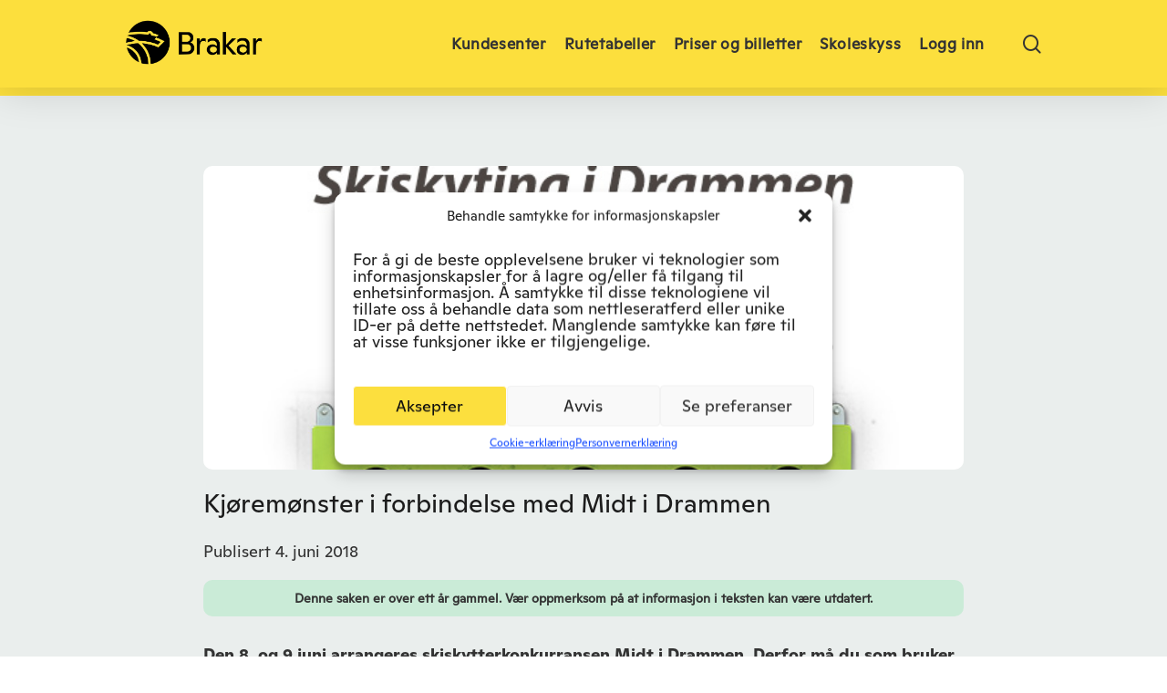

--- FILE ---
content_type: text/html; charset=UTF-8
request_url: https://brakar.no/kjoremonster-i-forbindelse-med-midt-i-drammen/
body_size: 20318
content:
<!doctype html>
<html lang="nb-NO" class="no-js">
<head>
	<meta charset="UTF-8">

	<meta name="viewport" content="width=device-width, initial-scale=1, maximum-scale=5" /><meta name='robots' content='index, follow, max-image-preview:large, max-snippet:-1, max-video-preview:-1' />
	<style>img:is([sizes="auto" i], [sizes^="auto," i]) { contain-intrinsic-size: 3000px 1500px }</style>
	<link rel="alternate" hreflang="no" href="https://brakar.no/kjoremonster-i-forbindelse-med-midt-i-drammen/" />
<link rel="alternate" hreflang="x-default" href="https://brakar.no/kjoremonster-i-forbindelse-med-midt-i-drammen/" />

	<!-- This site is optimized with the Yoast SEO plugin v26.4 - https://yoast.com/wordpress/plugins/seo/ -->
	<title>Kjøremønster i forbindelse med Midt i Drammen - Brakar</title>
	<link rel="canonical" href="https://brakar.no/kjoremonster-i-forbindelse-med-midt-i-drammen/" />
	<meta property="og:locale" content="nb_NO" />
	<meta property="og:type" content="article" />
	<meta property="og:title" content="Kjøremønster i forbindelse med Midt i Drammen - Brakar" />
	<meta property="og:description" content="Den 8. og 9.juni arrangeres skiskytterkonkurransen Midt i Drammen. Derfor må du som bruker bussen regne med strafferunder i Drammen sentrum 7. til 9.juni, siden Bybrua, Strandgata og Gamle Kirkeplass..." />
	<meta property="og:url" content="https://brakar.no/kjoremonster-i-forbindelse-med-midt-i-drammen/" />
	<meta property="og:site_name" content="Brakar" />
	<meta property="article:published_time" content="2018-06-04T06:40:23+00:00" />
	<meta property="og:image" content="https://brakar.no/wp-content/uploads/2018/06/Brakar_MID_2018_580x500.jpg" />
	<meta property="og:image:width" content="580" />
	<meta property="og:image:height" content="500" />
	<meta property="og:image:type" content="image/jpeg" />
	<meta name="author" content="Lena Skaar Heckendorn" />
	<meta name="twitter:card" content="summary_large_image" />
	<meta name="twitter:label1" content="Written by" />
	<meta name="twitter:data1" content="Lena Skaar Heckendorn" />
	<meta name="twitter:label2" content="Est. reading time" />
	<meta name="twitter:data2" content="2 minutter" />
	<script type="application/ld+json" class="yoast-schema-graph">{"@context":"https://schema.org","@graph":[{"@type":"Article","@id":"https://brakar.no/kjoremonster-i-forbindelse-med-midt-i-drammen/#article","isPartOf":{"@id":"https://brakar.no/kjoremonster-i-forbindelse-med-midt-i-drammen/"},"author":{"name":"Lena Skaar Heckendorn","@id":"https://brakar.no/#/schema/person/3397da76d8f8b4842cdf245c5e9b843f"},"headline":"Kjøremønster i forbindelse med Midt i Drammen","datePublished":"2018-06-04T06:40:23+00:00","mainEntityOfPage":{"@id":"https://brakar.no/kjoremonster-i-forbindelse-med-midt-i-drammen/"},"wordCount":378,"publisher":{"@id":"https://brakar.no/#organization"},"image":{"@id":"https://brakar.no/kjoremonster-i-forbindelse-med-midt-i-drammen/#primaryimage"},"thumbnailUrl":"https://brakar.no/wp-content/uploads/2018/06/Brakar_MID_2018_580x500.jpg","articleSection":["Aktuelt"],"inLanguage":"nb-NO"},{"@type":"WebPage","@id":"https://brakar.no/kjoremonster-i-forbindelse-med-midt-i-drammen/","url":"https://brakar.no/kjoremonster-i-forbindelse-med-midt-i-drammen/","name":"Kjøremønster i forbindelse med Midt i Drammen - Brakar","isPartOf":{"@id":"https://brakar.no/#website"},"primaryImageOfPage":{"@id":"https://brakar.no/kjoremonster-i-forbindelse-med-midt-i-drammen/#primaryimage"},"image":{"@id":"https://brakar.no/kjoremonster-i-forbindelse-med-midt-i-drammen/#primaryimage"},"thumbnailUrl":"https://brakar.no/wp-content/uploads/2018/06/Brakar_MID_2018_580x500.jpg","datePublished":"2018-06-04T06:40:23+00:00","inLanguage":"nb-NO","potentialAction":[{"@type":"ReadAction","target":["https://brakar.no/kjoremonster-i-forbindelse-med-midt-i-drammen/"]}]},{"@type":"ImageObject","inLanguage":"nb-NO","@id":"https://brakar.no/kjoremonster-i-forbindelse-med-midt-i-drammen/#primaryimage","url":"https://brakar.no/wp-content/uploads/2018/06/Brakar_MID_2018_580x500.jpg","contentUrl":"https://brakar.no/wp-content/uploads/2018/06/Brakar_MID_2018_580x500.jpg","width":580,"height":500},{"@type":"WebSite","@id":"https://brakar.no/#website","url":"https://brakar.no/","name":"Brakar","description":"","publisher":{"@id":"https://brakar.no/#organization"},"potentialAction":[{"@type":"SearchAction","target":{"@type":"EntryPoint","urlTemplate":"https://brakar.no/?s={search_term_string}"},"query-input":{"@type":"PropertyValueSpecification","valueRequired":true,"valueName":"search_term_string"}}],"inLanguage":"nb-NO"},{"@type":"Organization","@id":"https://brakar.no/#organization","name":"Brakar","url":"https://brakar.no/","logo":{"@type":"ImageObject","inLanguage":"nb-NO","@id":"https://brakar.no/#/schema/logo/image/","url":"https://v.imgi.no/ny-17473-aae9504ca4ca6596a22cdc6854bc242a-1093x391/MainBrakarRGB2.png","contentUrl":"https://v.imgi.no/ny-17473-aae9504ca4ca6596a22cdc6854bc242a-1093x391/MainBrakarRGB2.png","width":1093,"height":391,"caption":"Brakar"},"image":{"@id":"https://brakar.no/#/schema/logo/image/"}},{"@type":"Person","@id":"https://brakar.no/#/schema/person/3397da76d8f8b4842cdf245c5e9b843f","name":"Lena Skaar Heckendorn","url":"https://brakar.no/author/lenaskaar/"}]}</script>
	<!-- / Yoast SEO plugin. -->


<link rel='dns-prefetch' href='//cdnjs.cloudflare.com' />
<link rel='dns-prefetch' href='//fonts.googleapis.com' />
<link rel="alternate" type="application/rss+xml" title="Brakar &raquo; strøm" href="https://brakar.no/feed/" />
<link rel="alternate" type="application/rss+xml" title="Brakar &raquo; kommentarstrøm" href="https://brakar.no/comments/feed/" />
<link rel="alternate" type="application/rss+xml" title="Brakar &raquo; Kjøremønster i forbindelse med Midt i Drammen kommentarstrøm" href="https://brakar.no/kjoremonster-i-forbindelse-med-midt-i-drammen/feed/" />
<link rel="preload" href="https://brakar.no/wp-content/themes/salient/css/fonts/icomoon.woff?v=1.3" as="font" type="font/woff" crossorigin="anonymous"><link rel='stylesheet' id='wp-block-library-css' href='https://brakar.no/wp-includes/css/dist/block-library/style.min.css?ver=6.8.1' type='text/css' media='all' />
<style id='classic-theme-styles-inline-css' type='text/css'>
/*! This file is auto-generated */
.wp-block-button__link{color:#fff;background-color:#32373c;border-radius:9999px;box-shadow:none;text-decoration:none;padding:calc(.667em + 2px) calc(1.333em + 2px);font-size:1.125em}.wp-block-file__button{background:#32373c;color:#fff;text-decoration:none}
</style>
<style id='tiptip-hyperlink-group-block-style-inline-css' type='text/css'>
.wp-block-tiptip-hyperlink-group-block,.wp-block-tiptip-hyperlink-group-block a p{background-color:var(--color-bkg,none);color:var(--color-text,none);cursor:pointer;display:block}.wp-block-tiptip-hyperlink-group-block a p:hover,.wp-block-tiptip-hyperlink-group-block:hover{background-color:var(--color-bkg-hover,none)}

</style>
<style id='outermost-icon-block-style-inline-css' type='text/css'>
.wp-block-outermost-icon-block{display:flex;line-height:0}.wp-block-outermost-icon-block.has-border-color{border:none}.wp-block-outermost-icon-block .has-icon-color svg,.wp-block-outermost-icon-block.has-icon-color svg{color:currentColor}.wp-block-outermost-icon-block .has-icon-color:not(.has-no-icon-fill-color) svg,.wp-block-outermost-icon-block.has-icon-color:not(.has-no-icon-fill-color) svg{fill:currentColor}.wp-block-outermost-icon-block .icon-container{box-sizing:border-box}.wp-block-outermost-icon-block a,.wp-block-outermost-icon-block svg{height:100%;transition:transform .1s ease-in-out;width:100%}.wp-block-outermost-icon-block a:hover{transform:scale(1.1)}.wp-block-outermost-icon-block svg{transform:rotate(var(--outermost--icon-block--transform-rotate,0deg)) scaleX(var(--outermost--icon-block--transform-scale-x,1)) scaleY(var(--outermost--icon-block--transform-scale-y,1))}.wp-block-outermost-icon-block .rotate-90,.wp-block-outermost-icon-block.rotate-90{--outermost--icon-block--transform-rotate:90deg}.wp-block-outermost-icon-block .rotate-180,.wp-block-outermost-icon-block.rotate-180{--outermost--icon-block--transform-rotate:180deg}.wp-block-outermost-icon-block .rotate-270,.wp-block-outermost-icon-block.rotate-270{--outermost--icon-block--transform-rotate:270deg}.wp-block-outermost-icon-block .flip-horizontal,.wp-block-outermost-icon-block.flip-horizontal{--outermost--icon-block--transform-scale-x:-1}.wp-block-outermost-icon-block .flip-vertical,.wp-block-outermost-icon-block.flip-vertical{--outermost--icon-block--transform-scale-y:-1}.wp-block-outermost-icon-block .flip-vertical.flip-horizontal,.wp-block-outermost-icon-block.flip-vertical.flip-horizontal{--outermost--icon-block--transform-scale-x:-1;--outermost--icon-block--transform-scale-y:-1}

</style>
<style id='global-styles-inline-css' type='text/css'>
:root{--wp--preset--aspect-ratio--square: 1;--wp--preset--aspect-ratio--4-3: 4/3;--wp--preset--aspect-ratio--3-4: 3/4;--wp--preset--aspect-ratio--3-2: 3/2;--wp--preset--aspect-ratio--2-3: 2/3;--wp--preset--aspect-ratio--16-9: 16/9;--wp--preset--aspect-ratio--9-16: 9/16;--wp--preset--color--black: #000000;--wp--preset--color--cyan-bluish-gray: #abb8c3;--wp--preset--color--white: #ffffff;--wp--preset--color--pale-pink: #f78da7;--wp--preset--color--vivid-red: #cf2e2e;--wp--preset--color--luminous-vivid-orange: #ff6900;--wp--preset--color--luminous-vivid-amber: #fcb900;--wp--preset--color--light-green-cyan: #7bdcb5;--wp--preset--color--vivid-green-cyan: #00d084;--wp--preset--color--pale-cyan-blue: #8ed1fc;--wp--preset--color--vivid-cyan-blue: #0693e3;--wp--preset--color--vivid-purple: #9b51e0;--wp--preset--gradient--vivid-cyan-blue-to-vivid-purple: linear-gradient(135deg,rgba(6,147,227,1) 0%,rgb(155,81,224) 100%);--wp--preset--gradient--light-green-cyan-to-vivid-green-cyan: linear-gradient(135deg,rgb(122,220,180) 0%,rgb(0,208,130) 100%);--wp--preset--gradient--luminous-vivid-amber-to-luminous-vivid-orange: linear-gradient(135deg,rgba(252,185,0,1) 0%,rgba(255,105,0,1) 100%);--wp--preset--gradient--luminous-vivid-orange-to-vivid-red: linear-gradient(135deg,rgba(255,105,0,1) 0%,rgb(207,46,46) 100%);--wp--preset--gradient--very-light-gray-to-cyan-bluish-gray: linear-gradient(135deg,rgb(238,238,238) 0%,rgb(169,184,195) 100%);--wp--preset--gradient--cool-to-warm-spectrum: linear-gradient(135deg,rgb(74,234,220) 0%,rgb(151,120,209) 20%,rgb(207,42,186) 40%,rgb(238,44,130) 60%,rgb(251,105,98) 80%,rgb(254,248,76) 100%);--wp--preset--gradient--blush-light-purple: linear-gradient(135deg,rgb(255,206,236) 0%,rgb(152,150,240) 100%);--wp--preset--gradient--blush-bordeaux: linear-gradient(135deg,rgb(254,205,165) 0%,rgb(254,45,45) 50%,rgb(107,0,62) 100%);--wp--preset--gradient--luminous-dusk: linear-gradient(135deg,rgb(255,203,112) 0%,rgb(199,81,192) 50%,rgb(65,88,208) 100%);--wp--preset--gradient--pale-ocean: linear-gradient(135deg,rgb(255,245,203) 0%,rgb(182,227,212) 50%,rgb(51,167,181) 100%);--wp--preset--gradient--electric-grass: linear-gradient(135deg,rgb(202,248,128) 0%,rgb(113,206,126) 100%);--wp--preset--gradient--midnight: linear-gradient(135deg,rgb(2,3,129) 0%,rgb(40,116,252) 100%);--wp--preset--font-size--small: 13px;--wp--preset--font-size--medium: 20px;--wp--preset--font-size--large: 36px;--wp--preset--font-size--x-large: 42px;--wp--preset--spacing--20: 0.44rem;--wp--preset--spacing--30: 0.67rem;--wp--preset--spacing--40: 1rem;--wp--preset--spacing--50: 1.5rem;--wp--preset--spacing--60: 2.25rem;--wp--preset--spacing--70: 3.38rem;--wp--preset--spacing--80: 5.06rem;--wp--preset--shadow--natural: 6px 6px 9px rgba(0, 0, 0, 0.2);--wp--preset--shadow--deep: 12px 12px 50px rgba(0, 0, 0, 0.4);--wp--preset--shadow--sharp: 6px 6px 0px rgba(0, 0, 0, 0.2);--wp--preset--shadow--outlined: 6px 6px 0px -3px rgba(255, 255, 255, 1), 6px 6px rgba(0, 0, 0, 1);--wp--preset--shadow--crisp: 6px 6px 0px rgba(0, 0, 0, 1);}:where(.is-layout-flex){gap: 0.5em;}:where(.is-layout-grid){gap: 0.5em;}body .is-layout-flex{display: flex;}.is-layout-flex{flex-wrap: wrap;align-items: center;}.is-layout-flex > :is(*, div){margin: 0;}body .is-layout-grid{display: grid;}.is-layout-grid > :is(*, div){margin: 0;}:where(.wp-block-columns.is-layout-flex){gap: 2em;}:where(.wp-block-columns.is-layout-grid){gap: 2em;}:where(.wp-block-post-template.is-layout-flex){gap: 1.25em;}:where(.wp-block-post-template.is-layout-grid){gap: 1.25em;}.has-black-color{color: var(--wp--preset--color--black) !important;}.has-cyan-bluish-gray-color{color: var(--wp--preset--color--cyan-bluish-gray) !important;}.has-white-color{color: var(--wp--preset--color--white) !important;}.has-pale-pink-color{color: var(--wp--preset--color--pale-pink) !important;}.has-vivid-red-color{color: var(--wp--preset--color--vivid-red) !important;}.has-luminous-vivid-orange-color{color: var(--wp--preset--color--luminous-vivid-orange) !important;}.has-luminous-vivid-amber-color{color: var(--wp--preset--color--luminous-vivid-amber) !important;}.has-light-green-cyan-color{color: var(--wp--preset--color--light-green-cyan) !important;}.has-vivid-green-cyan-color{color: var(--wp--preset--color--vivid-green-cyan) !important;}.has-pale-cyan-blue-color{color: var(--wp--preset--color--pale-cyan-blue) !important;}.has-vivid-cyan-blue-color{color: var(--wp--preset--color--vivid-cyan-blue) !important;}.has-vivid-purple-color{color: var(--wp--preset--color--vivid-purple) !important;}.has-black-background-color{background-color: var(--wp--preset--color--black) !important;}.has-cyan-bluish-gray-background-color{background-color: var(--wp--preset--color--cyan-bluish-gray) !important;}.has-white-background-color{background-color: var(--wp--preset--color--white) !important;}.has-pale-pink-background-color{background-color: var(--wp--preset--color--pale-pink) !important;}.has-vivid-red-background-color{background-color: var(--wp--preset--color--vivid-red) !important;}.has-luminous-vivid-orange-background-color{background-color: var(--wp--preset--color--luminous-vivid-orange) !important;}.has-luminous-vivid-amber-background-color{background-color: var(--wp--preset--color--luminous-vivid-amber) !important;}.has-light-green-cyan-background-color{background-color: var(--wp--preset--color--light-green-cyan) !important;}.has-vivid-green-cyan-background-color{background-color: var(--wp--preset--color--vivid-green-cyan) !important;}.has-pale-cyan-blue-background-color{background-color: var(--wp--preset--color--pale-cyan-blue) !important;}.has-vivid-cyan-blue-background-color{background-color: var(--wp--preset--color--vivid-cyan-blue) !important;}.has-vivid-purple-background-color{background-color: var(--wp--preset--color--vivid-purple) !important;}.has-black-border-color{border-color: var(--wp--preset--color--black) !important;}.has-cyan-bluish-gray-border-color{border-color: var(--wp--preset--color--cyan-bluish-gray) !important;}.has-white-border-color{border-color: var(--wp--preset--color--white) !important;}.has-pale-pink-border-color{border-color: var(--wp--preset--color--pale-pink) !important;}.has-vivid-red-border-color{border-color: var(--wp--preset--color--vivid-red) !important;}.has-luminous-vivid-orange-border-color{border-color: var(--wp--preset--color--luminous-vivid-orange) !important;}.has-luminous-vivid-amber-border-color{border-color: var(--wp--preset--color--luminous-vivid-amber) !important;}.has-light-green-cyan-border-color{border-color: var(--wp--preset--color--light-green-cyan) !important;}.has-vivid-green-cyan-border-color{border-color: var(--wp--preset--color--vivid-green-cyan) !important;}.has-pale-cyan-blue-border-color{border-color: var(--wp--preset--color--pale-cyan-blue) !important;}.has-vivid-cyan-blue-border-color{border-color: var(--wp--preset--color--vivid-cyan-blue) !important;}.has-vivid-purple-border-color{border-color: var(--wp--preset--color--vivid-purple) !important;}.has-vivid-cyan-blue-to-vivid-purple-gradient-background{background: var(--wp--preset--gradient--vivid-cyan-blue-to-vivid-purple) !important;}.has-light-green-cyan-to-vivid-green-cyan-gradient-background{background: var(--wp--preset--gradient--light-green-cyan-to-vivid-green-cyan) !important;}.has-luminous-vivid-amber-to-luminous-vivid-orange-gradient-background{background: var(--wp--preset--gradient--luminous-vivid-amber-to-luminous-vivid-orange) !important;}.has-luminous-vivid-orange-to-vivid-red-gradient-background{background: var(--wp--preset--gradient--luminous-vivid-orange-to-vivid-red) !important;}.has-very-light-gray-to-cyan-bluish-gray-gradient-background{background: var(--wp--preset--gradient--very-light-gray-to-cyan-bluish-gray) !important;}.has-cool-to-warm-spectrum-gradient-background{background: var(--wp--preset--gradient--cool-to-warm-spectrum) !important;}.has-blush-light-purple-gradient-background{background: var(--wp--preset--gradient--blush-light-purple) !important;}.has-blush-bordeaux-gradient-background{background: var(--wp--preset--gradient--blush-bordeaux) !important;}.has-luminous-dusk-gradient-background{background: var(--wp--preset--gradient--luminous-dusk) !important;}.has-pale-ocean-gradient-background{background: var(--wp--preset--gradient--pale-ocean) !important;}.has-electric-grass-gradient-background{background: var(--wp--preset--gradient--electric-grass) !important;}.has-midnight-gradient-background{background: var(--wp--preset--gradient--midnight) !important;}.has-small-font-size{font-size: var(--wp--preset--font-size--small) !important;}.has-medium-font-size{font-size: var(--wp--preset--font-size--medium) !important;}.has-large-font-size{font-size: var(--wp--preset--font-size--large) !important;}.has-x-large-font-size{font-size: var(--wp--preset--font-size--x-large) !important;}
:where(.wp-block-post-template.is-layout-flex){gap: 1.25em;}:where(.wp-block-post-template.is-layout-grid){gap: 1.25em;}
:where(.wp-block-columns.is-layout-flex){gap: 2em;}:where(.wp-block-columns.is-layout-grid){gap: 2em;}
:root :where(.wp-block-pullquote){font-size: 1.5em;line-height: 1.6;}
</style>
<link rel='stylesheet' id='wpml-blocks-css' href='https://brakar.no/wp-content/plugins/sitepress-multilingual-cms/dist/css/blocks/styles.css?ver=4.6.13' type='text/css' media='all' />
<link rel='stylesheet' id='br-styles-css' href='https://brakar.no/wp-content/plugins/br-buslines-timetables/styles.css?ver=6.8.1' type='text/css' media='all' />
<link rel='stylesheet' id='br-admin-style-css' href='https://brakar.no/wp-content/plugins/br-travelcards/br_travelcard.css?ver=6.8.1' type='text/css' media='all' />
<link rel='stylesheet' id='br-traffic-msg-css' href='https://brakar.no/wp-content/plugins/br_traffic_msg/br-traffic-msg.css?ver=6.8.1' type='text/css' media='all' />
<link rel='stylesheet' id='sp-ea-font-awesome-css' href='https://brakar.no/wp-content/plugins/easy-accordion-pro/public/assets/css/font-awesome.min.css?ver=2.3.7' type='text/css' media='all' />
<link rel='stylesheet' id='sp-ea-animation-css' href='https://brakar.no/wp-content/plugins/easy-accordion-pro/public/assets/css/animate.css?ver=2.3.7' type='text/css' media='all' />
<link rel='stylesheet' id='sp-ea-style-css' href='https://brakar.no/wp-content/plugins/easy-accordion-pro/public/assets/css/ea-style.css?ver=2.3.7' type='text/css' media='all' />
<style id='sp-ea-style-inline-css' type='text/css'>
#sp-ea-120 .spcollapsing{height: 0; overflow: hidden; transition-property: height; transition-duration: 500ms;}#sp-ea-120.sp-easy-accordion>.sp-ea-single.eap_inactive>.ea-header a{background-color: #bb0000 !important; color: #fff !important;}#sp-ea-120 #eap_faq_search_bar_container input{display:none; opacity:0;}#sp-ea-120 #eap_faq_search_bar_container ::before{content:"";}#sp-ea-120.sp-easy-accordion>.sp-ea-single>.sp-collapse>.ea-body p{ padding:0px}td {line-height: 1.8em!important;padding-bottom:16px!important;}@media only screen and (max-width: 768px) { td { line-height: 1.6em!important; }}
</style>
<link rel='stylesheet' id='route_planner_search_datetime_picker_css-css' href='https://brakar.no/wp-content/plugins/routeplanner_search_widget/css/jquery.datetimepicker.css?ver=6.8.1' type='text/css' media='all' />
<link rel='stylesheet' id='route_planner_search_time_picker_css-css' href='https://brakar.no/wp-content/plugins/routeplanner_search_widget/css/jquery.timepicker.css?ver=6.8.1' type='text/css' media='all' />
<link rel='stylesheet' id='select2-css' href='https://brakar.no/wp-content/themes/salient/css/build/plugins/select2.css?ver=4.0.1' type='text/css' media='all' />
<link rel='stylesheet' id='route_planner_search_css-css' href='https://brakar.no/wp-content/plugins/routeplanner_search_widget/css/route_planner_search.css?ver=1.0.0' type='text/css' media='all' />
<link rel='stylesheet' id='route_planner_search_icon_css-css' href='https://cdnjs.cloudflare.com/ajax/libs/font-awesome/4.7.0/css/font-awesome.min.css?ver=6.8.1' type='text/css' media='all' />
<link rel='stylesheet' id='theme-my-login-css' href='https://brakar.no/wp-content/plugins/theme-my-login/assets/styles/theme-my-login.min.css?ver=7.1.14' type='text/css' media='all' />
<link rel='stylesheet' id='timetable_search_timetable_css-css' href='https://brakar.no/wp-content/plugins/timetable_search_widget/css/timetable.css?ver=6.8.1' type='text/css' media='all' />
<link rel='stylesheet' id='wpml-menu-item-0-css' href='https://brakar.no/wp-content/plugins/sitepress-multilingual-cms/templates/language-switchers/menu-item/style.min.css?ver=1' type='text/css' media='all' />
<link rel='stylesheet' id='cmplz-general-css' href='https://brakar.no/wp-content/plugins/complianz-gdpr-premium/assets/css/cookieblocker.min.css?ver=1763705837' type='text/css' media='all' />
<link rel='stylesheet' id='salient-grid-system-css' href='https://brakar.no/wp-content/themes/salient/css/build/grid-system.css?ver=15.0.6' type='text/css' media='all' />
<link rel='stylesheet' id='main-styles-css' href='https://brakar.no/wp-content/themes/salient/css/build/style.css?ver=15.0.6' type='text/css' media='all' />
<style id='main-styles-inline-css' type='text/css'>
.wpb_row.vc_row.top-level .column-image-bg-wrap[data-n-parallax-bg="true"] .column-image-bg,.wpb_row.vc_row.top-level + .wpb_row .column-image-bg-wrap[data-n-parallax-bg="true"] .column-image-bg,#portfolio-extra > .wpb_row.vc_row.parallax_section:first-child .row-bg{transform:none!important;height:100%!important;opacity:1;}#portfolio-extra > .wpb_row.vc_row.parallax_section .row-bg{background-attachment:scroll;}.scroll-down-wrap.hidden{transform:none;opacity:1;}#ajax-loading-screen[data-disable-mobile="0"]{display:none!important;}body[data-slide-out-widget-area-style="slide-out-from-right"].material .slide_out_area_close.hide_until_rendered{opacity:0;}
</style>
<link rel='stylesheet' id='nectar-single-styles-css' href='https://brakar.no/wp-content/themes/salient/css/build/single.css?ver=15.0.6' type='text/css' media='all' />
<link rel='stylesheet' id='nectar_default_font_open_sans-css' href='https://fonts.googleapis.com/css?family=Open+Sans%3A300%2C400%2C600%2C700&#038;subset=latin%2Clatin-ext&#038;display=swap' type='text/css' media='all' />
<link rel='stylesheet' id='responsive-css' href='https://brakar.no/wp-content/themes/salient/css/build/responsive.css?ver=15.0.6' type='text/css' media='all' />
<link rel='stylesheet' id='skin-material-css' href='https://brakar.no/wp-content/themes/salient/css/build/skin-material.css?ver=15.0.6' type='text/css' media='all' />
<style id='salient-wp-menu-dynamic-fallback-inline-css' type='text/css'>
#header-outer .nectar-ext-menu-item .image-layer-outer,#header-outer .nectar-ext-menu-item .image-layer,#header-outer .nectar-ext-menu-item .color-overlay,#slide-out-widget-area .nectar-ext-menu-item .image-layer-outer,#slide-out-widget-area .nectar-ext-menu-item .color-overlay,#slide-out-widget-area .nectar-ext-menu-item .image-layer{position:absolute;top:0;left:0;width:100%;height:100%;overflow:hidden;}.nectar-ext-menu-item .inner-content{position:relative;z-index:10;width:100%;}.nectar-ext-menu-item .image-layer{background-size:cover;background-position:center;transition:opacity 0.25s ease 0.1s;}#header-outer nav .nectar-ext-menu-item .image-layer:not(.loaded){background-image:none!important;}#header-outer nav .nectar-ext-menu-item .image-layer{opacity:0;}#header-outer nav .nectar-ext-menu-item .image-layer.loaded{opacity:1;}.nectar-ext-menu-item span[class*="inherit-h"] + .menu-item-desc{margin-top:0.4rem;}#mobile-menu .nectar-ext-menu-item .title,#slide-out-widget-area .nectar-ext-menu-item .title,.nectar-ext-menu-item .menu-title-text,.nectar-ext-menu-item .menu-item-desc{position:relative;}.nectar-ext-menu-item .menu-item-desc{display:block;line-height:1.4em;}body #slide-out-widget-area .nectar-ext-menu-item .menu-item-desc{line-height:1.4em;}#mobile-menu .nectar-ext-menu-item .title,#slide-out-widget-area .nectar-ext-menu-item:not(.style-img-above-text) .title,.nectar-ext-menu-item:not(.style-img-above-text) .menu-title-text,.nectar-ext-menu-item:not(.style-img-above-text) .menu-item-desc,.nectar-ext-menu-item:not(.style-img-above-text) i:before,.nectar-ext-menu-item:not(.style-img-above-text) .svg-icon{color:#fff;}#mobile-menu .nectar-ext-menu-item.style-img-above-text .title{color:inherit;}.sf-menu li ul li a .nectar-ext-menu-item .menu-title-text:after{display:none;}.menu-item .widget-area-active[data-margin="default"] > div:not(:last-child){margin-bottom:20px;}.nectar-ext-menu-item .color-overlay{transition:opacity 0.5s cubic-bezier(.15,.75,.5,1);}.nectar-ext-menu-item:hover .hover-zoom-in-slow .image-layer{transform:scale(1.15);transition:transform 4s cubic-bezier(0.1,0.2,.7,1);}.nectar-ext-menu-item:hover .hover-zoom-in-slow .color-overlay{transition:opacity 1.5s cubic-bezier(.15,.75,.5,1);}.nectar-ext-menu-item .hover-zoom-in-slow .image-layer{transition:transform 0.5s cubic-bezier(.15,.75,.5,1);}.nectar-ext-menu-item .hover-zoom-in-slow .color-overlay{transition:opacity 0.5s cubic-bezier(.15,.75,.5,1);}.nectar-ext-menu-item:hover .hover-zoom-in .image-layer{transform:scale(1.12);}.nectar-ext-menu-item .hover-zoom-in .image-layer{transition:transform 0.5s cubic-bezier(.15,.75,.5,1);}.nectar-ext-menu-item{display:flex;text-align:left;}#slide-out-widget-area .nectar-ext-menu-item .title,#slide-out-widget-area .nectar-ext-menu-item .menu-item-desc,#slide-out-widget-area .nectar-ext-menu-item .menu-title-text,#mobile-menu .nectar-ext-menu-item .title,#mobile-menu .nectar-ext-menu-item .menu-item-desc,#mobile-menu .nectar-ext-menu-item .menu-title-text{color:inherit!important;}#slide-out-widget-area .nectar-ext-menu-item,#mobile-menu .nectar-ext-menu-item{display:block;}#slide-out-widget-area.fullscreen-alt .nectar-ext-menu-item,#slide-out-widget-area.fullscreen .nectar-ext-menu-item{text-align:center;}#header-outer .nectar-ext-menu-item.style-img-above-text .image-layer-outer,#slide-out-widget-area .nectar-ext-menu-item.style-img-above-text .image-layer-outer{position:relative;}#header-outer .nectar-ext-menu-item.style-img-above-text,#slide-out-widget-area .nectar-ext-menu-item.style-img-above-text{flex-direction:column;}
</style>
<link rel='stylesheet' id='tablepress-default-css' href='https://brakar.no/wp-content/tablepress-combined.min.css?ver=15' type='text/css' media='all' />
<link rel='stylesheet' id='dynamic-css-css' href='https://brakar.no/wp-content/themes/salient/css/salient-dynamic-styles.css?ver=61198' type='text/css' media='all' />
<style id='dynamic-css-inline-css' type='text/css'>
.single.single-post .container-wrap{padding-top:0;}.main-content .featured-media-under-header{padding:min(6vw,90px) 0;}.featured-media-under-header__featured-media:not([data-has-img="false"]){margin-top:min(6vw,90px);}.featured-media-under-header__featured-media:not([data-format="video"]):not([data-format="audio"]):not([data-has-img="false"]){overflow:hidden;position:relative;padding-bottom:40%;}.featured-media-under-header__meta-wrap{display:flex;flex-wrap:wrap;align-items:center;}.featured-media-under-header__meta-wrap .meta-author{display:inline-flex;align-items:center;}.featured-media-under-header__meta-wrap .meta-author img{margin-right:8px;width:28px;border-radius:100px;}.featured-media-under-header__featured-media .post-featured-img{display:block;line-height:0;top:auto;bottom:0;height:calc(100% + 75px);}.featured-media-under-header__featured-media .post-featured-img img{position:absolute;top:0;left:0;width:100%;height:100%;object-fit:cover;object-position:top;}@media only screen and (max-width:690px){.featured-media-under-header__featured-media .post-featured-img{height:calc(100% + 45px);}.featured-media-under-header__meta-wrap{font-size:14px;}}.featured-media-under-header__featured-media[data-align="center"] .post-featured-img img{object-position:center;}.featured-media-under-header__featured-media[data-align="bottom"] .post-featured-img img{object-position:bottom;}.featured-media-under-header h1{margin:max(min(0.35em,35px),20px) 0 max(min(0.25em,25px),15px) 0;}.featured-media-under-header__cat-wrap .meta-category a{line-height:1;padding:7px 15px;margin-right:15px;}.featured-media-under-header__cat-wrap .meta-category a:not(:hover){background-color:rgba(0,0,0,0.05);}.featured-media-under-header__cat-wrap .meta-category a:hover{color:#fff;}.featured-media-under-header__meta-wrap a,.featured-media-under-header__cat-wrap a{color:inherit;}.featured-media-under-header__meta-wrap > span:not(:first-child):not(.rich-snippet-hidden):before{content:"·";padding:0 .5em;}@media only screen and (min-width:690px){[data-animate="fade_in"] .featured-media-under-header__cat-wrap,[data-animate="fade_in"].featured-media-under-header .entry-title,[data-animate="fade_in"] .featured-media-under-header__meta-wrap,[data-animate="fade_in"] .featured-media-under-header__featured-media,[data-animate="fade_in"].featured-media-under-header + .row .content-inner{opacity:0;transform:translateY(60px);animation:nectar_featured_media_load 1s cubic-bezier(0.25,1,0.5,1) forwards;}[data-animate="fade_in"] .featured-media-under-header__cat-wrap{animation-delay:0.1s;}[data-animate="fade_in"].featured-media-under-header .entry-title{animation-delay:0.2s;}[data-animate="fade_in"] .featured-media-under-header__meta-wrap{animation-delay:0.3s;}[data-animate="fade_in"] .featured-media-under-header__featured-media{animation-delay:0.4s;}[data-animate="fade_in"].featured-media-under-header + .row .content-inner{animation-delay:0.5s;}}@keyframes nectar_featured_media_load{0%{transform:translateY(60px);opacity:0;}100%{transform:translateY(0px);opacity:1;}}@media only screen and (min-width:1000px){body #ajax-content-wrap.no-scroll{min-height:calc(100vh - 121px);height:calc(100vh - 121px)!important;}}@media only screen and (min-width:1000px){#page-header-wrap.fullscreen-header,#page-header-wrap.fullscreen-header #page-header-bg,html:not(.nectar-box-roll-loaded) .nectar-box-roll > #page-header-bg.fullscreen-header,.nectar_fullscreen_zoom_recent_projects,#nectar_fullscreen_rows:not(.afterLoaded) > div{height:calc(100vh - 120px);}.wpb_row.vc_row-o-full-height.top-level,.wpb_row.vc_row-o-full-height.top-level > .col.span_12{min-height:calc(100vh - 120px);}html:not(.nectar-box-roll-loaded) .nectar-box-roll > #page-header-bg.fullscreen-header{top:121px;}.nectar-slider-wrap[data-fullscreen="true"]:not(.loaded),.nectar-slider-wrap[data-fullscreen="true"]:not(.loaded) .swiper-container{height:calc(100vh - 119px)!important;}.admin-bar .nectar-slider-wrap[data-fullscreen="true"]:not(.loaded),.admin-bar .nectar-slider-wrap[data-fullscreen="true"]:not(.loaded) .swiper-container{height:calc(100vh - 119px - 32px)!important;}}.admin-bar[class*="page-template-template-no-header"] .wpb_row.vc_row-o-full-height.top-level,.admin-bar[class*="page-template-template-no-header"] .wpb_row.vc_row-o-full-height.top-level > .col.span_12{min-height:calc(100vh - 32px);}body[class*="page-template-template-no-header"] .wpb_row.vc_row-o-full-height.top-level,body[class*="page-template-template-no-header"] .wpb_row.vc_row-o-full-height.top-level > .col.span_12{min-height:100vh;}@media only screen and (max-width:999px){.using-mobile-browser #nectar_fullscreen_rows:not(.afterLoaded):not([data-mobile-disable="on"]) > div{height:calc(100vh - 131px);}.using-mobile-browser .wpb_row.vc_row-o-full-height.top-level,.using-mobile-browser .wpb_row.vc_row-o-full-height.top-level > .col.span_12,[data-permanent-transparent="1"].using-mobile-browser .wpb_row.vc_row-o-full-height.top-level,[data-permanent-transparent="1"].using-mobile-browser .wpb_row.vc_row-o-full-height.top-level > .col.span_12{min-height:calc(100vh - 131px);}html:not(.nectar-box-roll-loaded) .nectar-box-roll > #page-header-bg.fullscreen-header,.nectar_fullscreen_zoom_recent_projects,.nectar-slider-wrap[data-fullscreen="true"]:not(.loaded),.nectar-slider-wrap[data-fullscreen="true"]:not(.loaded) .swiper-container,#nectar_fullscreen_rows:not(.afterLoaded):not([data-mobile-disable="on"]) > div{height:calc(100vh - 78px);}.wpb_row.vc_row-o-full-height.top-level,.wpb_row.vc_row-o-full-height.top-level > .col.span_12{min-height:calc(100vh - 78px);}body[data-transparent-header="false"] #ajax-content-wrap.no-scroll{min-height:calc(100vh - 78px);height:calc(100vh - 78px);}}.screen-reader-text,.nectar-skip-to-content:not(:focus){border:0;clip:rect(1px,1px,1px,1px);clip-path:inset(50%);height:1px;margin:-1px;overflow:hidden;padding:0;position:absolute!important;width:1px;word-wrap:normal!important;}.row .col img:not([srcset]){width:auto;}.row .col img.img-with-animation.nectar-lazy:not([srcset]){width:100%;}
#sp-ea-212.sp-easy-accordion>.sp-ea-single {

    border-radius: 10px!important;
}

.wp-block-latest-posts__featured-image img {
    height: 180px!important;
    object-fit: cover!important;
    border-radius: 10px!important;
    min-height: unset!important;
}

p, #sp-ea-212.sp-easy-accordion>.sp-ea-single>.sp-collapse>.ea-body p, .ea-body p  {
    font-size: 18px!important;
}

body .ui-widget, .ui-datepicker td span, .ui-datepicker td a  {
    font-size: 18px;
    line-height: 22px;
}

@media only screen and (max-width: 400px) {
  h3 {
    font-size: 24px!important;
  }
}
</style>
<link rel='stylesheet' id='salient-child-style-css' href='https://brakar.no/wp-content/themes/salient-child/style.css?ver=15.0.6' type='text/css' media='all' />
<link rel='stylesheet' id='jquery-ui-css' href='https://brakar.no/wp-content/themes/salient-child/css/jquery-ui.css?ver=6.8.1' type='text/css' media='all' />
<link rel='stylesheet' id='bootstrap-css' href='https://brakar.no/wp-content/themes/salient-child/bower_components/bootstrap/dist/css/bootstrap.min.css?ver=6.8.1' type='text/css' media='all' />
<link rel='stylesheet' id='redux-google-fonts-salient_redux-css' href='https://fonts.googleapis.com/css?family=ABCG+Regular%3A700%7CABCG+Bold%7CABCG+Medium%3A500%7CABCG+Regular+Italic&#038;display=swap&#038;ver=1764074658' type='text/css' media='all' />
<script type="text/javascript" id="wpml-cookie-js-extra">
/* <![CDATA[ */
var wpml_cookies = {"wp-wpml_current_language":{"value":"no","expires":1,"path":"\/"}};
var wpml_cookies = {"wp-wpml_current_language":{"value":"no","expires":1,"path":"\/"}};
/* ]]> */
</script>
<script type="text/javascript" src="https://brakar.no/wp-content/plugins/sitepress-multilingual-cms/res/js/cookies/language-cookie.js?ver=4.6.13" id="wpml-cookie-js" defer="defer" data-wp-strategy="defer"></script>
<script type="text/javascript" src="https://brakar.no/wp-includes/js/jquery/jquery.min.js?ver=3.7.1" id="jquery-core-js"></script>
<script type="text/javascript" src="https://brakar.no/wp-includes/js/jquery/jquery-migrate.min.js?ver=3.4.1" id="jquery-migrate-js"></script>
<script type="text/javascript" id="br-ajax-script-js-extra">
/* <![CDATA[ */
var br_ajax_object = {"ajax_url":"https:\/\/brakar.no\/wp-admin\/admin-ajax.php"};
/* ]]> */
</script>
<script type="text/javascript" src="https://brakar.no/wp-content/plugins/br-travelcards/js/br-travelcards.js?ver=6.8.1" id="br-ajax-script-js"></script>
<script type="text/javascript" src="https://brakar.no/wp-content/plugins/routeplanner_search_widget/js/gmaps.0.4.25.min.js?ver=1" id="gmaps-js"></script>
<script type="text/javascript" src="https://brakar.no/wp-content/plugins/routeplanner_search_widget/js/moment.min.js?ver=2.18.1" id="route_planner_search_moment_js-js"></script>
<script type="text/javascript" src="https://brakar.no/wp-content/plugins/routeplanner_search_widget/js/moment-timezone.js?ver=0.5.14" id="route_planner_search_moment_tz_js-js"></script>
<script type="text/javascript" src="https://brakar.no/wp-content/plugins/routeplanner_search_widget/js/locale/nb.js?ver=1.0" id="route_planner_search_moment_norwegian_js-js"></script>
<script type="text/javascript" src="https://brakar.no/wp-content/plugins/routeplanner_search_widget/js/jquery.datetimepicker.full.min.js?ver=1.0" id="route_planner_search_datetime_picker_js-js"></script>
<script type="text/javascript" src="https://brakar.no/wp-content/plugins/routeplanner_search_widget/js/jquery.timepicker.min.js?ver=1.0" id="route_planner_search_time_picker_js-js"></script>
<script type="text/javascript" id="route_planner_search_js-js-extra">
/* <![CDATA[ */
var offer_ajax = {"ajax_url":"https:\/\/brakar.no\/wp-admin\/admin-ajax.php"};
/* ]]> */
</script>
<script type="text/javascript" id="route_planner_search_js-js-before">
/* <![CDATA[ */
var _sis_api_url = 'https://brakar.no';
var routePlannerTranslations = {"operated_by":"Kj\u00f8res av:","operator_unknown":"Operator unknown","platform":"Plattform","nothing_found":"Fant ingen treff","nothing_found_extended":"Vi finner ingen steder med dette navnet. Sjekk at du har skrevet det riktig.","dep":"Avg","arr":"Ank","click_to_see_map":"klikk for \u00e5 se kart","stops":"Holdeplasser","waiting_time":"Neste avgang g\u00e5r fra denne holdeplassen. Ventetiden er ca. &lt;hours&gt; timer og &lt;minutes&gt; minutter.","minutes":"minutter","go_approx":"G\u00e5 ca.","arrival":"Ankomst","travel_time":"Reisetid","previous_departures":"Tidligere avganger","later_departures":"Senere avganger","enter_from_stop":"Vennligst spesifiser en gyldige holdeplasser i FRA feltene.","enter_to_stop":"Vennligst spesifiser en gyldige holdeplasser i TIL feltene.","date_error":"Vennligst velg et fremtidig tidspunkt.","_adult":"1 x voksen","adult":"Voksen","_child":"1 x barn\/honn\u00f8r","price":"Pris","price_for_trip":"Pris for denne reisen:","no_price":"Finner ikke pris for denne reisen","book":"Bestill her","flex_book":"P\u00e5 denne strekningen er det mulig \u00e5 bestille Brakar Fleks. Les mer p\u00e5 brakar.no\/fleks.","brakar_fleks":"Brakar fleks","cancellation":"Innstilt","boarding_only":"Kun p\u00e5stigning","aligthning_only":"Kun avstigning","no_boarding_no_aligthning":"Does not stop here"};
/* ]]> */
</script>
<script type="text/javascript" src="https://brakar.no/wp-content/plugins/routeplanner_search_widget/js/route_planner_search.js?ver=1.2.7" id="route_planner_search_js-js"></script>
<script type="text/javascript" id="brakar_main-js-before">
/* <![CDATA[ */
var timeOffset = 1;
/* ]]> */
</script>
<script type="text/javascript" src="https://brakar.no/wp-content/themes/salient-child/js/main.js?ver=1" id="brakar_main-js"></script>
<script type="text/javascript" src="https://brakar.no/wp-content/plugins/routeplanner_search_widget/js/main.js?ver=2.18.1" id="route_planner_search_main_js-js"></script>
<script type="text/javascript" src="https://brakar.no/wp-content/plugins/timetable_search_widget/js/timetable.js?ver=1.0" id="timetable_search_timetable_js-js"></script>
<script type="text/javascript" src="https://brakar.no/wp-content/themes/salient-child/bower_components/bootstrap/dist/js/bootstrap.min.js?ver=1" id="bootstrap-js-js"></script>
<script type="text/javascript" src="https://brakar.no/wp-content/themes/salient-child/js/jquery-ui.min.js?ver=1.0" id="jquery_ui-js"></script>
<link rel="https://api.w.org/" href="https://brakar.no/wp-json/" /><link rel="alternate" title="JSON" type="application/json" href="https://brakar.no/wp-json/wp/v2/posts/2019" /><link rel="EditURI" type="application/rsd+xml" title="RSD" href="https://brakar.no/xmlrpc.php?rsd" />
<meta name="generator" content="WordPress 6.8.1" />
<link rel='shortlink' href='https://brakar.no/?p=2019' />
<link rel="alternate" title="oEmbed (JSON)" type="application/json+oembed" href="https://brakar.no/wp-json/oembed/1.0/embed?url=https%3A%2F%2Fbrakar.no%2Fkjoremonster-i-forbindelse-med-midt-i-drammen%2F" />
<link rel="alternate" title="oEmbed (XML)" type="text/xml+oembed" href="https://brakar.no/wp-json/oembed/1.0/embed?url=https%3A%2F%2Fbrakar.no%2Fkjoremonster-i-forbindelse-med-midt-i-drammen%2F&#038;format=xml" />
<meta name="generator" content="WPML ver:4.6.13 stt:1,38;" />
			<style>.cmplz-hidden {
					display: none !important;
				}</style><script type="text/javascript"> var root = document.getElementsByTagName( "html" )[0]; root.setAttribute( "class", "js" ); </script><meta name="generator" content="Powered by WPBakery Page Builder - drag and drop page builder for WordPress."/>
<noscript><style> .wpb_animate_when_almost_visible { opacity: 1; }</style></noscript>	<script type="text/javascript" src="//maps.google.com/maps/api/js?libraries=geometry&key=AIzaSyD9QXUG6j8yiSSi7NYkP0SgJvR-vlITk1k&language=no&region=no" async defer></script>
</head><body data-cmplz=1 class="wp-singular post-template-default single single-post postid-2019 single-format-standard wp-theme-salient wp-child-theme-salient-child material wpb-js-composer js-comp-ver-6.9.1 vc_responsive" data-footer-reveal="false" data-footer-reveal-shadow="none" data-header-format="default" data-body-border="off" data-boxed-style="" data-header-breakpoint="1000" data-dropdown-style="minimal" data-cae="easeOutCubic" data-cad="750" data-megamenu-width="contained" data-aie="none" data-ls="fancybox" data-apte="standard" data-hhun="1" data-fancy-form-rcs="default" data-form-style="default" data-form-submit="regular" data-is="minimal" data-button-style="slightly_rounded" data-user-account-button="false" data-flex-cols="true" data-col-gap="default" data-header-inherit-rc="false" data-header-search="true" data-animated-anchors="true" data-ajax-transitions="false" data-full-width-header="false" data-slide-out-widget-area="true" data-slide-out-widget-area-style="simple" data-user-set-ocm="1" data-loading-animation="none" data-bg-header="false" data-responsive="1" data-ext-responsive="true" data-ext-padding="90" data-header-resize="0" data-header-color="custom" data-transparent-header="false" data-cart="false" data-remove-m-parallax="" data-remove-m-video-bgs="" data-m-animate="0" data-force-header-trans-color="light" data-smooth-scrolling="0" data-permanent-transparent="false" >
	
	<script type="text/javascript">
	 (function(window, document) {

		 if(navigator.userAgent.match(/(Android|iPod|iPhone|iPad|BlackBerry|IEMobile|Opera Mini)/)) {
			 document.body.className += " using-mobile-browser mobile ";
		 }

		 if( !("ontouchstart" in window) ) {

			 var body = document.querySelector("body");
			 var winW = window.innerWidth;
			 var bodyW = body.clientWidth;

			 if (winW > bodyW + 4) {
				 body.setAttribute("style", "--scroll-bar-w: " + (winW - bodyW - 4) + "px");
			 } else {
				 body.setAttribute("style", "--scroll-bar-w: 0px");
			 }
		 }

	 })(window, document);
   </script><script async src="https://www.googletagmanager.com/gtag/js?id=G-GJGX0D3P0T"></script>
<script>
  window.dataLayer = window.dataLayer || [];
  function gtag(){dataLayer.push(arguments);}
  gtag('js', new Date());
  gtag('config', 'G-GJGX0D3P0T');
</script>
<script type='text/javascript' defer>

var fc_JS=document.createElement('script');

fc_JS.type='text/javascript';

fc_JS.src='https://wchat.freshchat.com/js/widget.js?t='+Date.now();

(document.body?document.body:document.getElementsByTagName('head')[0]).appendChild(fc_JS);

window.fcSettings = { token:'09df0958-1227-4a73-94e0-de90fa178f51', host : 'https://wchat.freshchat.com'};

</script><a href="#ajax-content-wrap" class="nectar-skip-to-content">Skip to main content</a><div class="ocm-effect-wrap"><div class="ocm-effect-wrap-inner">	
	<div id="header-space"  data-header-mobile-fixed='1'></div> 
	
		<div id="header-outer" data-has-menu="true" data-has-buttons="yes" data-header-button_style="default" data-using-pr-menu="false" data-mobile-fixed="1" data-ptnm="false" data-lhe="animated_underline" data-user-set-bg="#fcdf3d" data-format="default" data-permanent-transparent="false" data-megamenu-rt="0" data-remove-fixed="1" data-header-resize="0" data-cart="false" data-transparency-option="0" data-box-shadow="large" data-shrink-num="6" data-using-secondary="0" data-using-logo="1" data-logo-height="65" data-m-logo-height="55" data-padding="28" data-full-width="false" data-condense="false" >
		
<div id="search-outer" class="nectar">
	<div id="search">
		<div class="container">
			 <div id="search-box">
				 <div class="inner-wrap">
					 <div class="col span_12">
						  <form role="search" action="https://brakar.no/" method="GET">
														 <input type="text" name="s"  value="" aria-label="Søk" placeholder="Search" />
							 
						<span>Trykk enter for å søke og ESC for å lukke</span>
												</form>
					</div><!--/span_12-->
				</div><!--/inner-wrap-->
			 </div><!--/search-box-->
			 <div id="close"><a href="#"><span class="screen-reader-text">Lukk søk</span>
				<span class="close-wrap"> <span class="close-line close-line1"></span> <span class="close-line close-line2"></span> </span>				 </a></div>
		 </div><!--/container-->
	</div><!--/search-->
</div><!--/search-outer-->

<header id="top">
	<div class="container">
		<div class="row">
			<div class="col span_3">
								<a id="logo" href="https://brakar.no" data-supplied-ml-starting-dark="false" data-supplied-ml-starting="false" data-supplied-ml="false" >
					<img class="stnd skip-lazy dark-version" width="1093" height="391" alt="Brakar" src="https://brakar.no/wp-content/uploads/2022/12/MainBrakarRGB2.png"  />				</a>
							</div><!--/span_3-->

			<div class="col span_9 col_last">
									<div class="nectar-mobile-only mobile-header"><div class="inner"></div></div>
									<a class="mobile-search" href="#searchbox"><span class="nectar-icon icon-salient-search" aria-hidden="true"></span><span class="screen-reader-text">Søk</span></a>
														<div class="slide-out-widget-area-toggle mobile-icon simple" data-custom-color="false" data-icon-animation="simple-transform">
						<div> <a href="#sidewidgetarea" aria-label="Navigation Menu" aria-expanded="false" class="closed">
							<span class="screen-reader-text">Menu</span><span aria-hidden="true"> <i class="lines-button x2"> <i class="lines"></i> </i> </span>
						</a></div>
					</div>
				
									<nav>
													<ul class="sf-menu">
								<li id="menu-item-19352" class="menu-item menu-item-type-post_type menu-item-object-page nectar-regular-menu-item menu-item-19352"><a href="https://brakar.no/kundesenter/"><span class="menu-title-text">Kundesenter</span></a></li>
<li id="menu-item-19353" class="menu-item menu-item-type-post_type menu-item-object-page nectar-regular-menu-item menu-item-19353"><a href="https://brakar.no/ruter/"><span class="menu-title-text">Rutetabeller</span></a></li>
<li id="menu-item-19354" class="menu-item menu-item-type-post_type menu-item-object-page nectar-regular-menu-item menu-item-19354"><a href="https://brakar.no/priser-og-billetter/"><span class="menu-title-text">Priser og billetter</span></a></li>
<li id="menu-item-19355" class="menu-item menu-item-type-post_type menu-item-object-page nectar-regular-menu-item menu-item-19355"><a href="https://brakar.no/skoleskyss/"><span class="menu-title-text">Skoleskyss</span></a></li>
<li id="menu-item-19357" class="menu-item menu-item-type-tml_action menu-item-object-login nectar-regular-menu-item menu-item-19357"><a href="https://brakar.no/logg-inn/"><span class="menu-title-text">Logg inn</span></a></li>
							</ul>
													<ul class="buttons sf-menu" data-user-set-ocm="1">

								<li id="search-btn"><div><a href="#searchbox"><span class="icon-salient-search" aria-hidden="true"></span><span class="screen-reader-text">Søk</span></a></div> </li>
							</ul>
						
					</nav>

					
				</div><!--/span_9-->

				
			</div><!--/row-->
			
<div id="mobile-menu" data-mobile-fixed="1">

	<div class="inner">

		
		<div class="menu-items-wrap" data-has-secondary-text="false">

			<ul>
				<li class="menu-item menu-item-type-post_type menu-item-object-page menu-item-19352"><a href="https://brakar.no/kundesenter/">Kundesenter</a></li>
<li class="menu-item menu-item-type-post_type menu-item-object-page menu-item-19353"><a href="https://brakar.no/ruter/">Rutetabeller</a></li>
<li class="menu-item menu-item-type-post_type menu-item-object-page menu-item-19354"><a href="https://brakar.no/priser-og-billetter/">Priser og billetter</a></li>
<li class="menu-item menu-item-type-post_type menu-item-object-page menu-item-19355"><a href="https://brakar.no/skoleskyss/">Skoleskyss</a></li>
<li class="menu-item menu-item-type-tml_action menu-item-object-login menu-item-19357"><a href="https://brakar.no/logg-inn/">Logg inn</a></li>


			</ul>

			
		</div><!--/menu-items-wrap-->

		<div class="below-menu-items-wrap">
					</div><!--/below-menu-items-wrap-->

	</div><!--/inner-->

</div><!--/mobile-menu-->
		</div><!--/container-->
	</header>		
	</div>
		<div id="ajax-content-wrap">


<div class="container-wrap no-sidebar" data-midnight="dark" data-remove-post-date="0" data-remove-post-author="1" data-remove-post-comment-number="1">
	<div class="container main-content">

		
<div class="row hentry featured-media-under-header" data-animate="none">
  <div class="featured-media-under-header__content">
   <!-- <div class="featured-media-under-header__cat-wrap">
        </div> -->



      </div>
    <div class="featured-media-under-header__featured-media"  data-has-img="true" data-align="" data-format="default">
    <style type="text/css">@media only screen and (max-width: 999px) and (min-width: 691px) {
          .featured-media-under-header__featured-media .post-featured-img {
             background-image: url("https://brakar.no/wp-content/uploads/2018/06/Brakar_MID_2018_580x500.jpg")!important;
          }
        }
        @media only screen and (max-width: 690px) {
          .featured-media-under-header__featured-media .post-featured-img {
            background-image: url("https://brakar.no/wp-content/uploads/2018/06/Brakar_MID_2018_580x500.jpg")!important;
         }
        }</style><span class="post-featured-img page-header-bg-image"><img width="580" height="500" src="https://brakar.no/wp-content/uploads/2018/06/Brakar_MID_2018_580x500.jpg" class="attachment-full size-full wp-post-image" alt="" decoding="async" loading="lazy" srcset="https://brakar.no/wp-content/uploads/2018/06/Brakar_MID_2018_580x500.jpg 580w, https://brakar.no/wp-content/uploads/2018/06/Brakar_MID_2018_580x500-300x259.jpg 300w" sizes="auto, (max-width: 580px) 100vw, 580px" /></span>  </div>
  <h1 class="entry-title">Kjøremønster i forbindelse med Midt i Drammen</h1>

<div class="featured-media-under-header__meta-wrap nectar-link-underline-effect">
<p>Publisert <span class="meta-date date updated">4. juni 2018</span></p><div class="old-post-notice">Denne saken er over ett år gammel. Vær oppmerksom på at informasjon i teksten kan være utdatert. </div></div>
  </div>
		<div class="row">

			<p id="breadcrumbs" class="yoast"><span><span class="breadcrumb_last" aria-current="page">Kjøremønster i forbindelse med Midt i Drammen</span></span></p>
			<div class="post-area col  span_12 col_last" role="main">

			
<article id="post-2019" class="post-2019 post type-post status-publish format-standard has-post-thumbnail category-aktuelt">
  
  <div class="inner-wrap">

		<div class="post-content" data-hide-featured-media="0">
      
        <div class="content-inner"><p><strong>Den 8. og 9.juni arrangeres skiskytterkonkurransen Midt i Drammen. Derfor må du som bruker bussen regne med strafferunder i Drammen sentrum<em> 7. til 9.juni</em>, siden Bybrua, Strandgata og Gamle Kirkeplass blir stengt.<br />
</strong><br />
Fordi disse hovedårene for trafikken vår blir stengt, vil det bli store avstander mellom de holdeplassene som blir betjent. Vi anbefaler alle kunder å beregne ekstra god tid i denne perioden!</p>
<p><strong>For følgende linjer blir siste stopp på Bragernessiden</strong><strong> <em>Fylkeshuset</em> før de krysser elva over Øvre Sund bru og første stopp på Strømsø blir Drammen busstasjon:</strong><br />
Linje 3 Kastanjesletta – Fjell<br />
Linje 5 Vinnes Tors vei<br />
Linje 51 Drammen – Solbergelva – Mjøndalen<br />
Linje 55 Drammen &#8211; Hovjordet<br />
Linje 100 Drammen – Vikersund – Hønefoss<br />
Linje 101 Drammen – Vikersund – Hønefoss</p>
<p>Dette vil også gjelde skolebusser.</p>
<p>For linje 52 vil holdeplassene Ypsilon og Bragernes torg ikke bli betjent.</p>
<p><strong>For følgende linjer blir siste stopp på Bragernessiden <em>Konggata</em></strong><strong> før de krysser elva over Øvre Sund bru og første stopp på Strømsø blir Drammen busstasjon:</strong><br />
Linje 4 Bera – Kniveåsen<br />
Linje 15 Underlia – Austad skog<br />
Linje 16 Bragernes &#8211; Skoger</p>
<p>For linje 25 fra Strøtvet – Gulskogen blir siste stopp på Bragernessiden ved Albums gate før den krysser elva over Øvre Sund bru og første stopp på Strømsø blir Drammen busstasjon.</p>
<p><strong>Følgende linjer vil ha første og siste stopp på Drammen busstasjon:</strong><br />
Linje 21 Tolerud – Bragernes<br />
Linje 22 Bragernes – Konnerud – Svingen<br />
Linje 24 Bragernes – Konnerud &#8211; Eikerdelet</p>
<p><strong>Følgende linjer vil få første og siste stopp ved Tinghuset:</strong><br />
Linje 63 Drammen – Lierbyen – Sylling<br />
Linje 71 Drammen – Lierbyen – Asker<br />
Linje 72 Lierskogen – Tranby – Drammen<br />
Linje 73 Drammen &#8211; Reistad &#8211; Lierskogen<br />
Linje 81 Drammen – Spikkestad – Sætre<br />
Linje 85 Drammen – Tofte &#8211; Sætre</p>
<p>Det vil bli kjørt shuttlebusser fra Fylkeshuset til Tinghuset fra kl 08.00 til kl 17.00. Disse vil stoppe ved Torget Vest.</p>
<p>Passasjerer som skal bytte mellom disse linjene og andre linjer må beregne <em>ekstra god</em> tid.</p>
<p><strong>Nattbusser</strong><br />
Nattbussene på linje 4 natt til lørdag og natt til søndag vil ha start fra Strømsø torg.<br />
Nattbussene på linje 22 og linje 51 vil ha start fra Drammen busstasjon.</p>
<p><strong>Skolebusser fra Strømsøsiden</strong><br />
Skolebussene fra Strømsøsiden (Konnerud, Fjell og Kniveåsen) vil kjøre Øvre sund bru og Engene, og den samme traseen på veien tilbake.</p>
</div>        
      </div><!--/post-content-->
      
    </div><!--/inner-wrap-->
    
</article>
		</div><!--/post-area-->

			
		</div><!--/row-->

		<div class="row">

			
			<div class="comments-section" data-author-bio="false">
				
<div class="comment-wrap " data-midnight="dark" data-comments-open="false">


			<!-- If comments are closed. -->
		<!--<p class="nocomments">Comments are closed.</p>-->

	


</div>			</div>

		</div><!--/row-->

	</div><!--/container main-content-->
	</div><!--/container-wrap-->


<div id="footer-outer" data-midnight="light" data-cols="4" data-custom-color="true" data-disable-copyright="true" data-matching-section-color="false" data-copyright-line="true" data-using-bg-img="false" data-bg-img-overlay="0.8" data-full-width="false" data-using-widget-area="true" data-link-hover="default">
	
		
	<div id="footer-widgets" data-has-widgets="true" data-cols="4">
		
		<div class="container">
			
						
			<div class="row">
				
								
				<div class="col span_3">
					<div id="block-7" class="widget widget_block widget_text">
<p><strong><a href="https://www.brakar.no/kundesenter/">Kundesenter</a></strong></p>
</div><div id="block-20" class="widget widget_block widget_text">
<p><a href="https://www.brakar.no/kundesenter/">Kontakt oss</a><br/><a href="https://www.brakar.no/skoleskyss/">Skoleskyss</a><br/><a href="https://www.brakar.no/kundesenter/hittegods/">Hittegods</a><br/><a href="https://www.brakar.no/priser-og-billetter/mistet-kort/">Mistet reisekort</a><br/><a href="https://www.brakar.no/kundesenter/reisegaranti/">Reisegaranti</a><br/><a href="https://www.brakar.no/priser-og-billetter/prisregler/" data-type="link" data-id="https://www.brakar.no/priser-og-billetter/prisregler/">Prisregler</a><br/><a href="https://www.brakar.no/kundesenter/billettkontroll/">Billettkontroll</a><br/><a href="https://www.brakar.no/ofte-stilte-sporsmal/">Ofte stilte spørsmål</a></p>
</div><div id="block-15" class="widget widget_block"><div ></div></div>					</div>
					
											
						<div class="col span_3">
							<div id="block-9" class="widget widget_block widget_text">
<p><strong><a href="https://www.brakar.no/reiseinformasjon/">Reiseinformasjon</a></strong></p>
</div><div id="block-23" class="widget widget_block widget_text">
<p><a href="https://www.brakar.no/trafikkmeldinger/" data-type="URL" data-id="https://ny.brakar.no/trafikkmeldinger/">Trafikkmeldinger</a><br/><a href="https://www.brakar.no/ruter/">Rutetabeller</a><br/><a href="https://www.brakar.no/priser-og-billetter/">Priser og billetter</a><br/><a href="https://brakar.no/priser-og-billetter/app/" data-type="link" data-id="https://brakar.no/priser-og-billetter/app/">Våre apper</a><br/><a href="https://brakar.no/reiseinformasjon/reiser-med-andre/" data-type="link" data-id="https://ny.brakar.no/reiseinformasjon/reiser-med-andre/">Reise med </a><a href="https://www.brakar.no/reiseinformasjon/reiser-med-andre/" data-type="link" data-id="https://ny.brakar.no/reiseinformasjon/reiser-med-andre/">andre</a><br/><a href="https://brakar.no/fleks/" data-type="link" data-id="https://ny.brakar.no/fleks/">Brakar </a><a href="https://www.brakar.no/fleks/" data-type="link" data-id="https://ny.brakar.no/fleks/">Fleks</a><br/><a href="https://www.brakar.no/svelvik-verket/">Svelvik-Verket</a><br/><a href="https://www.brakar.no/samkjoring/">Samkjøring</a><br/><a href="https://www.brakar.no/nattbuss/" data-type="link" data-id="https://www.brakar.no/nattbuss/">Nattbuss</a><br/><a href="https://www.brakar.no/priser-og-billetter/brakar914/">Brakar 9/14</a><br/><a href="https://www.brakar.no/reiseinformasjon" data-type="link" data-id="https://www.brakar.no/reiseinformasjon">Ta med om bord</a><br/><a href="https://www.brakar.no/tilgjengelighet/">Tilgjengelig for alle</a><br/><a href="https://www.brakar.no/turtips/">Turtips</a><br/></p>
</div>								
							</div>
							
												
						
													<div class="col span_3">
								<div id="block-12" class="widget widget_block widget_text">
<p><strong><a href="https://www.brakar.no/om-brakar/">Om Brakar</a></strong></p>
</div><div id="block-11" class="widget widget_block widget_text">
<p><a href="https://www.brakar.no/om-brakar/ansatte/">Ansatte</a><br/><a href="https://www.brakar.no/om-brakar/prosjekter/">Prosjekter</a><br/><a href="https://www.brakar.no/om-brakar/media-og-presse/">Media og presse</a><br/><a href="https://snohq.io/designmanuals/brakar/" data-type="link" data-id="http://design.brakar.no" target="_blank" rel="noreferrer noopener">Grafisk profil</a><br/><a href="https://www.brakar.no/bussreklame/" data-type="link" data-id="https://ny.brakar.no/bussreklame/">Bussreklame</a><br/><a href="https://www.brakar.no/reiseinformasjon/transportvedtekter/">Transportvedtekter</a><br/><a href="https://www.brakar.no/personvern/">Personvern</a><br/><a href="https://brakar.no/om-brakar/brakar-og-apenhetsloven/">Åpenhetsloven</a><br/><a href="https://uustatus.no/nb/erklaringer/publisert/9fd754dc-9c60-442d-9510-e820e4c1dd96">Tilgjengelighetserklæring</a></p>
</div>									
								</div>
														
															<div class="col span_3">
									<div id="block-13" class="widget widget_block widget_text">
<p><strong>Følg oss på sosiale medier</strong></p>
</div><div id="block-17" class="widget widget_block">
<ul class="wp-block-social-links is-layout-flex wp-block-social-links-is-layout-flex"><li class="wp-social-link wp-social-link-facebook  wp-block-social-link"><a href="https://facebook.com/brakar.no" class="wp-block-social-link-anchor"><svg width="24" height="24" viewBox="0 0 24 24" version="1.1" xmlns="http://www.w3.org/2000/svg" aria-hidden="true" focusable="false"><path d="M12 2C6.5 2 2 6.5 2 12c0 5 3.7 9.1 8.4 9.9v-7H7.9V12h2.5V9.8c0-2.5 1.5-3.9 3.8-3.9 1.1 0 2.2.2 2.2.2v2.5h-1.3c-1.2 0-1.6.8-1.6 1.6V12h2.8l-.4 2.9h-2.3v7C18.3 21.1 22 17 22 12c0-5.5-4.5-10-10-10z"></path></svg><span class="wp-block-social-link-label screen-reader-text">Facebook</span></a></li>

<li class="wp-social-link wp-social-link-instagram  wp-block-social-link"><a href="https://www.instagram.com/brakar.no/" class="wp-block-social-link-anchor"><svg width="24" height="24" viewBox="0 0 24 24" version="1.1" xmlns="http://www.w3.org/2000/svg" aria-hidden="true" focusable="false"><path d="M12,4.622c2.403,0,2.688,0.009,3.637,0.052c0.877,0.04,1.354,0.187,1.671,0.31c0.42,0.163,0.72,0.358,1.035,0.673 c0.315,0.315,0.51,0.615,0.673,1.035c0.123,0.317,0.27,0.794,0.31,1.671c0.043,0.949,0.052,1.234,0.052,3.637 s-0.009,2.688-0.052,3.637c-0.04,0.877-0.187,1.354-0.31,1.671c-0.163,0.42-0.358,0.72-0.673,1.035 c-0.315,0.315-0.615,0.51-1.035,0.673c-0.317,0.123-0.794,0.27-1.671,0.31c-0.949,0.043-1.233,0.052-3.637,0.052 s-2.688-0.009-3.637-0.052c-0.877-0.04-1.354-0.187-1.671-0.31c-0.42-0.163-0.72-0.358-1.035-0.673 c-0.315-0.315-0.51-0.615-0.673-1.035c-0.123-0.317-0.27-0.794-0.31-1.671C4.631,14.688,4.622,14.403,4.622,12 s0.009-2.688,0.052-3.637c0.04-0.877,0.187-1.354,0.31-1.671c0.163-0.42,0.358-0.72,0.673-1.035 c0.315-0.315,0.615-0.51,1.035-0.673c0.317-0.123,0.794-0.27,1.671-0.31C9.312,4.631,9.597,4.622,12,4.622 M12,3 C9.556,3,9.249,3.01,8.289,3.054C7.331,3.098,6.677,3.25,6.105,3.472C5.513,3.702,5.011,4.01,4.511,4.511 c-0.5,0.5-0.808,1.002-1.038,1.594C3.25,6.677,3.098,7.331,3.054,8.289C3.01,9.249,3,9.556,3,12c0,2.444,0.01,2.751,0.054,3.711 c0.044,0.958,0.196,1.612,0.418,2.185c0.23,0.592,0.538,1.094,1.038,1.594c0.5,0.5,1.002,0.808,1.594,1.038 c0.572,0.222,1.227,0.375,2.185,0.418C9.249,20.99,9.556,21,12,21s2.751-0.01,3.711-0.054c0.958-0.044,1.612-0.196,2.185-0.418 c0.592-0.23,1.094-0.538,1.594-1.038c0.5-0.5,0.808-1.002,1.038-1.594c0.222-0.572,0.375-1.227,0.418-2.185 C20.99,14.751,21,14.444,21,12s-0.01-2.751-0.054-3.711c-0.044-0.958-0.196-1.612-0.418-2.185c-0.23-0.592-0.538-1.094-1.038-1.594 c-0.5-0.5-1.002-0.808-1.594-1.038c-0.572-0.222-1.227-0.375-2.185-0.418C14.751,3.01,14.444,3,12,3L12,3z M12,7.378 c-2.552,0-4.622,2.069-4.622,4.622S9.448,16.622,12,16.622s4.622-2.069,4.622-4.622S14.552,7.378,12,7.378z M12,15 c-1.657,0-3-1.343-3-3s1.343-3,3-3s3,1.343,3,3S13.657,15,12,15z M16.804,6.116c-0.596,0-1.08,0.484-1.08,1.08 s0.484,1.08,1.08,1.08c0.596,0,1.08-0.484,1.08-1.08S17.401,6.116,16.804,6.116z"></path></svg><span class="wp-block-social-link-label screen-reader-text">Instagram</span></a></li>

<li class="wp-social-link wp-social-link-linkedin  wp-block-social-link"><a href="https://www.linkedin.com/company/2579102/" class="wp-block-social-link-anchor"><svg width="24" height="24" viewBox="0 0 24 24" version="1.1" xmlns="http://www.w3.org/2000/svg" aria-hidden="true" focusable="false"><path d="M19.7,3H4.3C3.582,3,3,3.582,3,4.3v15.4C3,20.418,3.582,21,4.3,21h15.4c0.718,0,1.3-0.582,1.3-1.3V4.3 C21,3.582,20.418,3,19.7,3z M8.339,18.338H5.667v-8.59h2.672V18.338z M7.004,8.574c-0.857,0-1.549-0.694-1.549-1.548 c0-0.855,0.691-1.548,1.549-1.548c0.854,0,1.547,0.694,1.547,1.548C8.551,7.881,7.858,8.574,7.004,8.574z M18.339,18.338h-2.669 v-4.177c0-0.996-0.017-2.278-1.387-2.278c-1.389,0-1.601,1.086-1.601,2.206v4.249h-2.667v-8.59h2.559v1.174h0.037 c0.356-0.675,1.227-1.387,2.526-1.387c2.703,0,3.203,1.779,3.203,4.092V18.338z"></path></svg><span class="wp-block-social-link-label screen-reader-text">LinkedIn</span></a></li>

<li class="wp-social-link wp-social-link-youtube  wp-block-social-link"><a href="https://www.youtube.com/channel/UCoshZyTfic_tpQsXk7ci6Ew" class="wp-block-social-link-anchor"><svg width="24" height="24" viewBox="0 0 24 24" version="1.1" xmlns="http://www.w3.org/2000/svg" aria-hidden="true" focusable="false"><path d="M21.8,8.001c0,0-0.195-1.378-0.795-1.985c-0.76-0.797-1.613-0.801-2.004-0.847c-2.799-0.202-6.997-0.202-6.997-0.202 h-0.009c0,0-4.198,0-6.997,0.202C4.608,5.216,3.756,5.22,2.995,6.016C2.395,6.623,2.2,8.001,2.2,8.001S2,9.62,2,11.238v1.517 c0,1.618,0.2,3.237,0.2,3.237s0.195,1.378,0.795,1.985c0.761,0.797,1.76,0.771,2.205,0.855c1.6,0.153,6.8,0.201,6.8,0.201 s4.203-0.006,7.001-0.209c0.391-0.047,1.243-0.051,2.004-0.847c0.6-0.607,0.795-1.985,0.795-1.985s0.2-1.618,0.2-3.237v-1.517 C22,9.62,21.8,8.001,21.8,8.001z M9.935,14.594l-0.001-5.62l5.404,2.82L9.935,14.594z"></path></svg><span class="wp-block-social-link-label screen-reader-text">YouTube</span></a></li></ul>
</div><div id="block-18" class="widget widget_block widget_text">
<p></p>
</div><div id="block-19" class="widget widget_block widget_text">
<p>Org.nr.: 995 082 454</p>
</div>										
									</div>
																
							</div>
													</div><!--/container-->
					</div><!--/footer-widgets-->
					
						
</div><!--/footer-outer-->


</div> <!--/ajax-content-wrap-->

	<a id="to-top" href="#" class="
		"><i class="fa fa-angle-up"></i></a>
	</div></div><!--/ocm-effect-wrap--><script type="speculationrules">
{"prefetch":[{"source":"document","where":{"and":[{"href_matches":"\/*"},{"not":{"href_matches":["\/wp-*.php","\/wp-admin\/*","\/wp-content\/uploads\/*","\/wp-content\/*","\/wp-content\/plugins\/*","\/wp-content\/themes\/salient-child\/*","\/wp-content\/themes\/salient\/*","\/*\\?(.+)"]}},{"not":{"selector_matches":"a[rel~=\"nofollow\"]"}},{"not":{"selector_matches":".no-prefetch, .no-prefetch a"}}]},"eagerness":"conservative"}]}
</script>

<!-- Consent Management powered by Complianz | GDPR/CCPA Cookie Consent https://wordpress.org/plugins/complianz-gdpr -->
<div id="cmplz-cookiebanner-container"><div class="cmplz-cookiebanner cmplz-hidden banner-1 bottom-right-view-preferences optin cmplz-center cmplz-categories-type-view-preferences" aria-modal="true" data-nosnippet="true" role="dialog" aria-live="polite" aria-labelledby="cmplz-header-1-optin" aria-describedby="cmplz-message-1-optin">
	<div class="cmplz-header">
		<div class="cmplz-logo"></div>
		<div class="cmplz-title" id="cmplz-header-1-optin">Behandle samtykke for informasjonskapsler</div>
		<div class="cmplz-close" tabindex="0" role="button" aria-label="lukkedialog">
			<svg aria-hidden="true" focusable="false" data-prefix="fas" data-icon="times" class="svg-inline--fa fa-times fa-w-11" role="img" xmlns="http://www.w3.org/2000/svg" viewBox="0 0 352 512"><path fill="currentColor" d="M242.72 256l100.07-100.07c12.28-12.28 12.28-32.19 0-44.48l-22.24-22.24c-12.28-12.28-32.19-12.28-44.48 0L176 189.28 75.93 89.21c-12.28-12.28-32.19-12.28-44.48 0L9.21 111.45c-12.28 12.28-12.28 32.19 0 44.48L109.28 256 9.21 356.07c-12.28 12.28-12.28 32.19 0 44.48l22.24 22.24c12.28 12.28 32.2 12.28 44.48 0L176 322.72l100.07 100.07c12.28 12.28 32.2 12.28 44.48 0l22.24-22.24c12.28-12.28 12.28-32.19 0-44.48L242.72 256z"></path></svg>
		</div>
	</div>

	<div class="cmplz-divider cmplz-divider-header"></div>
	<div class="cmplz-body">
		<div class="cmplz-message" id="cmplz-message-1-optin"><p>For å gi de beste opplevelsene bruker vi teknologier som informasjonskapsler for å lagre og/eller få tilgang til enhetsinformasjon. Å samtykke til disse teknologiene vil tillate oss å behandle data som nettleseratferd eller unike ID-er på dette nettstedet. Manglende samtykke kan føre til at visse funksjoner ikke er tilgjengelige.</p></div>
		<!-- categories start -->
		<div class="cmplz-categories">
			<details class="cmplz-category cmplz-functional" >
				<summary>
						<span class="cmplz-category-header">
							<span class="cmplz-category-title">Funksjonell</span>
							<span class='cmplz-always-active'>
								<span class="cmplz-banner-checkbox">
									<input type="checkbox"
										   id="cmplz-functional-optin"
										   data-category="cmplz_functional"
										   class="cmplz-consent-checkbox cmplz-functional"
										   size="40"
										   value="1"/>
									<label class="cmplz-label" for="cmplz-functional-optin" tabindex="0"><span class="screen-reader-text">Funksjonell</span></label>
								</span>
								Alltid aktiv							</span>
							<span class="cmplz-icon cmplz-open">
								<svg xmlns="http://www.w3.org/2000/svg" viewBox="0 0 448 512"  height="18" ><path d="M224 416c-8.188 0-16.38-3.125-22.62-9.375l-192-192c-12.5-12.5-12.5-32.75 0-45.25s32.75-12.5 45.25 0L224 338.8l169.4-169.4c12.5-12.5 32.75-12.5 45.25 0s12.5 32.75 0 45.25l-192 192C240.4 412.9 232.2 416 224 416z"/></svg>
							</span>
						</span>
				</summary>
				<div class="cmplz-description">
					<span class="cmplz-description-functional">Lagring av data eller tilgang er nødvendig for å kunne bruke en spesifikk tjeneste som er eksplisitt etterspurt av abonnenten eller brukeren, eller kun for elektronisk kommunikasjon.</span>
				</div>
			</details>

			<details class="cmplz-category cmplz-preferences" >
				<summary>
						<span class="cmplz-category-header">
							<span class="cmplz-category-title">Preferanser</span>
							<span class="cmplz-banner-checkbox">
								<input type="checkbox"
									   id="cmplz-preferences-optin"
									   data-category="cmplz_preferences"
									   class="cmplz-consent-checkbox cmplz-preferences"
									   size="40"
									   value="1"/>
								<label class="cmplz-label" for="cmplz-preferences-optin" tabindex="0"><span class="screen-reader-text">Preferanser</span></label>
							</span>
							<span class="cmplz-icon cmplz-open">
								<svg xmlns="http://www.w3.org/2000/svg" viewBox="0 0 448 512"  height="18" ><path d="M224 416c-8.188 0-16.38-3.125-22.62-9.375l-192-192c-12.5-12.5-12.5-32.75 0-45.25s32.75-12.5 45.25 0L224 338.8l169.4-169.4c12.5-12.5 32.75-12.5 45.25 0s12.5 32.75 0 45.25l-192 192C240.4 412.9 232.2 416 224 416z"/></svg>
							</span>
						</span>
				</summary>
				<div class="cmplz-description">
					<span class="cmplz-description-preferences">Lagring av data eller tilgang er nødvendig for å lagre preferanser som ikke er etterspurt av abonnenten eller brukeren.</span>
				</div>
			</details>

			<details class="cmplz-category cmplz-statistics" >
				<summary>
						<span class="cmplz-category-header">
							<span class="cmplz-category-title">Statistikk</span>
							<span class="cmplz-banner-checkbox">
								<input type="checkbox"
									   id="cmplz-statistics-optin"
									   data-category="cmplz_statistics"
									   class="cmplz-consent-checkbox cmplz-statistics"
									   size="40"
									   value="1"/>
								<label class="cmplz-label" for="cmplz-statistics-optin" tabindex="0"><span class="screen-reader-text">Statistikk</span></label>
							</span>
							<span class="cmplz-icon cmplz-open">
								<svg xmlns="http://www.w3.org/2000/svg" viewBox="0 0 448 512"  height="18" ><path d="M224 416c-8.188 0-16.38-3.125-22.62-9.375l-192-192c-12.5-12.5-12.5-32.75 0-45.25s32.75-12.5 45.25 0L224 338.8l169.4-169.4c12.5-12.5 32.75-12.5 45.25 0s12.5 32.75 0 45.25l-192 192C240.4 412.9 232.2 416 224 416z"/></svg>
							</span>
						</span>
				</summary>
				<div class="cmplz-description">
					<span class="cmplz-description-statistics">Lagring av data eller tilgang benyttes kun til statistikk.</span>
					<span class="cmplz-description-statistics-anonymous">Lagring av data eller tilgang brukes utelukkende til anonyme statistiske formål. Uten en stevning, frivillig samtykke fra din internettleverandør eller en tredjepart, kan informasjon som er lagret eller hentet for dette formålet alene vanligvis ikke brukes til å identifisere deg.</span>
				</div>
			</details>
			<details class="cmplz-category cmplz-marketing" >
				<summary>
						<span class="cmplz-category-header">
							<span class="cmplz-category-title">Markedsføring</span>
							<span class="cmplz-banner-checkbox">
								<input type="checkbox"
									   id="cmplz-marketing-optin"
									   data-category="cmplz_marketing"
									   class="cmplz-consent-checkbox cmplz-marketing"
									   size="40"
									   value="1"/>
								<label class="cmplz-label" for="cmplz-marketing-optin" tabindex="0"><span class="screen-reader-text">Markedsføring</span></label>
							</span>
							<span class="cmplz-icon cmplz-open">
								<svg xmlns="http://www.w3.org/2000/svg" viewBox="0 0 448 512"  height="18" ><path d="M224 416c-8.188 0-16.38-3.125-22.62-9.375l-192-192c-12.5-12.5-12.5-32.75 0-45.25s32.75-12.5 45.25 0L224 338.8l169.4-169.4c12.5-12.5 32.75-12.5 45.25 0s12.5 32.75 0 45.25l-192 192C240.4 412.9 232.2 416 224 416z"/></svg>
							</span>
						</span>
				</summary>
				<div class="cmplz-description">
					<span class="cmplz-description-marketing">Lagring av data eller tilgang er nødvendig for å opprette brukerprofiler for å sende reklame eller for å spore brukeren på en nettside (eller over flere nettsider) for lignende markedsføringsformål.</span>
				</div>
			</details>
		</div><!-- categories end -->
			</div>

	<div class="cmplz-links cmplz-information">
		<a class="cmplz-link cmplz-manage-options cookie-statement" href="#" data-relative_url="#cmplz-manage-consent-container">Administrer alternativer</a>
		<a class="cmplz-link cmplz-manage-third-parties cookie-statement" href="#" data-relative_url="#cmplz-cookies-overview">Administrer tjenester</a>
		<a class="cmplz-link cmplz-manage-vendors tcf cookie-statement" href="#" data-relative_url="#cmplz-tcf-wrapper">Administrer {vendor_count} leverandører</a>
		<a class="cmplz-link cmplz-external cmplz-read-more-purposes tcf" target="_blank" rel="noopener noreferrer nofollow" href="https://cookiedatabase.org/tcf/purposes/">Les mer om disse formålene</a>
			</div>

	<div class="cmplz-divider cmplz-footer"></div>

	<div class="cmplz-buttons">
		<button class="cmplz-btn cmplz-accept">Aksepter</button>
		<button class="cmplz-btn cmplz-deny">Avvis</button>
		<button class="cmplz-btn cmplz-view-preferences">Se preferanser</button>
		<button class="cmplz-btn cmplz-save-preferences">Lagre preferanser</button>
		<a class="cmplz-btn cmplz-manage-options tcf cookie-statement" href="#" data-relative_url="#cmplz-manage-consent-container">Se preferanser</a>
			</div>

	<div class="cmplz-links cmplz-documents">
		<a class="cmplz-link cookie-statement" href="#" data-relative_url="">{title}</a>
		<a class="cmplz-link privacy-statement" href="#" data-relative_url="">{title}</a>
		<a class="cmplz-link impressum" href="#" data-relative_url="">{title}</a>
			</div>

</div>
</div>
					<div id="cmplz-manage-consent" data-nosnippet="true"><button class="cmplz-btn cmplz-hidden cmplz-manage-consent manage-consent-1">Administrer samtykke</button>

</div><link data-pagespeed-no-defer data-nowprocket data-wpacu-skip nitro-exclude data-no-optimize data-noptimize rel='stylesheet' id='main-styles-non-critical-css' href='https://brakar.no/wp-content/themes/salient/css/build/style-non-critical.css?ver=15.0.6' type='text/css' media='all' />
<link data-pagespeed-no-defer data-nowprocket data-wpacu-skip nitro-exclude data-no-optimize data-noptimize rel='stylesheet' id='fancyBox-css' href='https://brakar.no/wp-content/themes/salient/css/build/plugins/jquery.fancybox.css?ver=3.3.1' type='text/css' media='all' />
<link data-pagespeed-no-defer data-nowprocket data-wpacu-skip nitro-exclude data-no-optimize data-noptimize rel='stylesheet' id='nectar-ocm-core-css' href='https://brakar.no/wp-content/themes/salient/css/build/off-canvas/core.css?ver=15.0.6' type='text/css' media='all' />
<link data-pagespeed-no-defer data-nowprocket data-wpacu-skip nitro-exclude data-no-optimize data-noptimize rel='stylesheet' id='nectar-ocm-simple-css' href='https://brakar.no/wp-content/themes/salient/css/build/off-canvas/simple-dropdown.css?ver=15.0.6' type='text/css' media='all' />
<script type="text/javascript" id="br-scripts-js-extra">
/* <![CDATA[ */
var br_ajax = {"ajax_url":"https:\/\/brakar.no\/wp-admin\/admin-ajax.php","nonce":"8125f3fded"};
/* ]]> */
</script>
<script type="text/javascript" src="https://brakar.no/wp-content/plugins/br-buslines-timetables/br-scripts.js?ver=1.0" id="br-scripts-js"></script>
<script type="text/javascript" id="theme-my-login-js-extra">
/* <![CDATA[ */
var themeMyLogin = {"action":"","errors":[]};
/* ]]> */
</script>
<script type="text/javascript" src="https://brakar.no/wp-content/plugins/theme-my-login/assets/scripts/theme-my-login.min.js?ver=7.1.14" id="theme-my-login-js"></script>
<script data-pagespeed-no-defer data-nowprocket data-wpacu-skip nitro-exclude data-no-optimize type="salientlazyscript" data-salient-lazy-type="text/javascript" src="https://brakar.no/wp-content/themes/salient/js/build/third-party/jquery.easing.min.js?ver=1.3" id="jquery-easing-js"></script>
<script data-pagespeed-no-defer data-nowprocket data-wpacu-skip nitro-exclude data-no-optimize type="salientlazyscript" data-salient-lazy-type="text/javascript" src="https://brakar.no/wp-content/themes/salient/js/build/third-party/jquery.mousewheel.min.js?ver=3.1.13" id="jquery-mousewheel-js"></script>
<script type="text/javascript" src="https://brakar.no/wp-content/themes/salient/js/build/priority.js?ver=15.0.6" id="nectar_priority-js"></script>
<script type="text/javascript" src="https://brakar.no/wp-content/themes/salient/js/build/third-party/intersection-observer.min.js?ver=2.6.2" id="intersection-observer-js"></script>
<script data-pagespeed-no-defer data-nowprocket data-wpacu-skip nitro-exclude data-no-optimize type="salientlazyscript" data-salient-lazy-type="text/javascript" src="https://brakar.no/wp-content/themes/salient/js/build/third-party/transit.min.js?ver=0.9.9" id="nectar-transit-js"></script>
<script data-pagespeed-no-defer data-nowprocket data-wpacu-skip nitro-exclude data-no-optimize type="salientlazyscript" data-salient-lazy-type="text/javascript" src="https://brakar.no/wp-content/themes/salient/js/build/third-party/waypoints.js?ver=4.0.2" id="nectar-waypoints-js"></script>
<script type="text/javascript" src="https://brakar.no/wp-content/themes/salient/js/build/third-party/imagesLoaded.min.js?ver=4.1.4" id="imagesLoaded-js"></script>
<script data-pagespeed-no-defer data-nowprocket data-wpacu-skip nitro-exclude data-no-optimize type="salientlazyscript" data-salient-lazy-type="text/javascript" src="https://brakar.no/wp-content/themes/salient/js/build/third-party/hoverintent.min.js?ver=1.9" id="hoverintent-js"></script>
<script data-pagespeed-no-defer data-nowprocket data-wpacu-skip nitro-exclude data-no-optimize type="salientlazyscript" data-salient-lazy-type="text/javascript" src="https://brakar.no/wp-content/themes/salient/js/build/third-party/jquery.fancybox.min.js?ver=3.3.8" id="fancyBox-js"></script>
<script type="text/javascript" src="https://brakar.no/wp-content/themes/salient/js/build/third-party/anime.min.js?ver=4.5.1" id="anime-js"></script>
<script data-pagespeed-no-defer data-nowprocket data-wpacu-skip nitro-exclude data-no-optimize type="salientlazyscript" data-salient-lazy-type="text/javascript" src="https://brakar.no/wp-content/themes/salient/js/build/third-party/superfish.js?ver=1.5.8" id="superfish-js"></script>
<script type="text/javascript" id="nectar-frontend-js-extra">
/* <![CDATA[ */
var nectarLove = {"ajaxurl":"https:\/\/brakar.no\/wp-admin\/admin-ajax.php","postID":"2019","rooturl":"https:\/\/brakar.no","disqusComments":"false","loveNonce":"85fa65178b","mapApiKey":""};
var nectarOptions = {"delay_js":"1","quick_search":"false","react_compat":"disabled","header_entrance":"false","mobile_header_format":"default","ocm_btn_position":"default","left_header_dropdown_func":"default","ajax_add_to_cart":"0","ocm_remove_ext_menu_items":"remove_images","woo_product_filter_toggle":"0","woo_sidebar_toggles":"true","woo_sticky_sidebar":"0","woo_minimal_product_hover":"default","woo_minimal_product_effect":"default","woo_related_upsell_carousel":"false","woo_product_variable_select":"default"};
var nectar_front_i18n = {"next":"Neste \u00bb","previous":"\u00ab Forrige"};
/* ]]> */
</script>
<script data-pagespeed-no-defer data-nowprocket data-wpacu-skip nitro-exclude data-no-optimize type="salientlazyscript" data-salient-lazy-type="text/javascript" src="https://brakar.no/wp-content/themes/salient/js/build/init.js?ver=15.0.6" id="nectar-frontend-js"></script>
<script data-pagespeed-no-defer data-nowprocket data-wpacu-skip nitro-exclude data-no-optimize type="salientlazyscript" data-salient-lazy-type="text/javascript" src="https://brakar.no/wp-content/plugins/salient-core/js/third-party/touchswipe.min.js?ver=1.0" id="touchswipe-js"></script>
<script type="text/javascript" src="https://brakar.no/wp-includes/js/jquery/ui/core.min.js?ver=1.13.3" id="jquery-ui-core-js"></script>
<script type="text/javascript" src="https://brakar.no/wp-includes/js/jquery/ui/datepicker.min.js?ver=1.13.3" id="jquery-ui-datepicker-js"></script>
<script type="text/javascript" id="jquery-ui-datepicker-js-after">
/* <![CDATA[ */
jQuery(function(jQuery){jQuery.datepicker.setDefaults({"closeText":"Lukk","currentText":"I dag","monthNames":["januar","februar","mars","april","mai","juni","juli","august","september","oktober","november","desember"],"monthNamesShort":["jan","feb","mar","apr","mai","jun","jul","aug","sep","okt","nov","des"],"nextText":"Neste","prevText":"Forrige","dayNames":["s\u00f8ndag","mandag","tirsdag","onsdag","torsdag","fredag","l\u00f8rdag"],"dayNamesShort":["s\u00f8n","man","tir","ons","tor","fre","l\u00f8r"],"dayNamesMin":["S","M","T","O","T","F","L"],"dateFormat":"d. MM yy","firstDay":1,"isRTL":false});});
/* ]]> */
</script>
<script type="text/javascript" src="https://brakar.no/wp-content/themes/salient/js/build/third-party/select2.min.js?ver=4.0.1" id="select2-js"></script>
<script type="text/javascript" id="cmplz-cookiebanner-js-extra">
/* <![CDATA[ */
var complianz = {"prefix":"cmplz_","user_banner_id":"1","set_cookies":[],"block_ajax_content":"","banner_version":"22","version":"7.5.1","store_consent":"1","do_not_track_enabled":"1","consenttype":"optin","region":"eu","geoip":"1","dismiss_timeout":"","disable_cookiebanner":"","soft_cookiewall":"","dismiss_on_scroll":"","cookie_expiry":"365","url":"https:\/\/brakar.no\/wp-json\/complianz\/v1\/","locale":"lang=nb&locale=nb_NO","set_cookies_on_root":"","cookie_domain":"","current_policy_id":"19","cookie_path":"\/","categories":{"statistics":"statistikk","marketing":"markedsf\u00f8ring"},"tcf_active":"","placeholdertext":"Klikk for \u00e5 godta {category} informasjonskapsler og aktivere dette innholdet","css_file":"https:\/\/brakar.no\/wp-content\/uploads\/complianz\/css\/banner-{banner_id}-{type}.css?v=22","page_links":{"eu":{"cookie-statement":{"title":"Cookie-erkl\u00e6ring","url":"https:\/\/brakar.no\/personvern\/informasjonskapsler\/"},"privacy-statement":{"title":"Personvernerkl\u00e6ring","url":"https:\/\/brakar.no\/personvern\/"}}},"tm_categories":"1","forceEnableStats":"","preview":"","clean_cookies":"","aria_label":"Klikk for \u00e5 godta {category} informasjonskapsler og aktivere dette innholdet"};
/* ]]> */
</script>
<script defer type="text/javascript" src="https://brakar.no/wp-content/plugins/complianz-gdpr-premium/cookiebanner/js/complianz.min.js?ver=1763705815" id="cmplz-cookiebanner-js"></script>
<script data-pagespeed-no-defer data-nowprocket data-wpacu-skip nitro-exclude data-no-optimize type="text/javascript" src="https://brakar.no/wp-content/themes/salient/js/build/nectar-delay-javascript.js?ver=15.0.6" id="salient-delay-js-js"></script>

<!-- BEGIN SEARCHWP DEBUG

[NO QUERIES]

END SEARCHWP DEBUG -->


	<link rel="stylesheet" href="https://brakar.no/wp-content/themes/salient-child/patterns/style.css">
</body>
</html>
<!--
Performance optimized by W3 Total Cache. Learn more: https://www.boldgrid.com/w3-total-cache/

Object Caching 264/318 objects using Disk
Page Caching using Disk: Enhanced 
Content Delivery Network via N/A

Served from: brakar.no @ 2026-01-22 11:18:01 by W3 Total Cache
-->

--- FILE ---
content_type: text/css
request_url: https://brakar.no/wp-content/plugins/br-travelcards/br_travelcard.css?ver=6.8.1
body_size: 271
content:
.add-card-button {
    background-color: var(--nectar-accent-color);
    color: black;
    border: none;
    cursor: pointer;
    border-radius: 10px;
    padding: 1rem;
    text-align: center;
    margin: 1rem 0!important;
    font-size: 18px;
}

#error-message, #success-message {
    margin-bottom: 10px;
}

.travelcard-meta p {
    padding-bottom: 0!important;
}

.delete-travel-card {
    cursor: pointer;
    color: white;
    background-color: #ff4e4e;
    border-radius: 0px 0px 10px 10px;
    padding: 1rem;
    font-size: 18px;
}

--- FILE ---
content_type: text/css
request_url: https://brakar.no/wp-content/plugins/timetable_search_widget/css/timetable.css?ver=6.8.1
body_size: 542
content:
#area_lines .area_row {
	margin-bottom: 2px;
}

#area_lines .area {
	background: #f7f6f5;
	color: #50463E;
	display: block;
	font-size: 14px;
	font-weight: 400;
	line-height: 16px;
	padding: 16px;
	position: relative;
	text-decoration: none;
}

#area_lines a.area.open {
	background: #f3d03e
}

#area_lines a.area:after{
	background: transparent url(../images/arrow.svg) center center no-repeat;
	background-size: 16px 8px;
	content: " ";
	display: inline-block;
	height: 16px;
	position: absolute;
	right: 8px;
	top: 16px;
	transform: rotateZ(90deg);
	width: 16px;
}

#area_lines a.area.open:after{
	transform: rotateZ(-90deg);
}

/*strip lines*/
.linelist li:nth-child(even), .timetable-row  li:nth-child(even) {
	background-color: #FFF;
}

.linelist li:nth-child(odd), .timetable-row  li:nth-child(odd) {
	background-color: #F4F4F4;
}

.linelist a:after {
	background-color: transparent !important;
}



.flexbox-container {
	display: -ms-flexbox;
	display: -webkit-flex;
	display: flex;

	-ms-flex-align: center;
	-webkit-align-items: center;
	-webkit-box-align: center;

	align-items: center;
}

@media only screen and (min-width: 768px) {
	.scroll-to-map { display: none !important; }
}



.timetable_link a {
	text-decoration: none;
}

--- FILE ---
content_type: text/css
request_url: https://brakar.no/wp-content/themes/salient-child/style.css?ver=15.0.6
body_size: 6645
content:
/*
Theme Name: Salient Child Theme
Description: This is a custom child theme for Salient
Theme URI:   https://themeforest.net/item/salient-responsive-multipurpose-theme/4363266
Author: ThemeNectar
Author URI:  https://themeforest.net/user/themenectar
Template: salient
Version: 1.0
*/

body {
    height: 100%;
}

body, p, button {
    font-family: "ABCG Regular"!important;
}

button {
    font-size: 18px!important;
}

body a {
	color: #2e29c4;
}

p {
    padding-bottom: 1rem!important;
}

a:active, a:focus {
    color: unset;
}

input[type=submit] {
    background-color: var(--nectar-accent-color);
    color: black;
    border: none;
    cursor: pointer;
    border-radius: 10px;
    padding: 1rem;
    text-align: center;
    margin: 1rem 0!important;
    font-size: 18px;
}

#top .container {
    max-width: 80%;
}

/* Gravity forms styling */

.wp-block-cover .wp-block-cover__image-background {
  	border-radius: 20px;
}

.gform_legacy_markup_wrapper {
	background-color: var(--nectar-accent-color);
	border-radius: 20px;
	padding: 1rem 2rem;
}

.gform_legacy_markup_wrapper .gform_footer {
	display: flex;
	justify-content: flex-end;
}

.gform_legacy_markup_wrapper textarea, .gform_legacy_markup_wrapper input:not([type=radio]):not([type=checkbox]):not([type=submit]):not([type=button]):not([type=image]):not([type=file]) {
	border-radius: 10px;
	background: #EAEEED;
}

.gform_legacy_markup_wrapper .gform_footer input[type=submit] {
	background: #EAEEED;
	color: unset;
	border-radius: 10px;
}

body .gform_wrapper .top_label .gfield_label {
    margin-top: 20px;
    font-size: 18px;
    margin-bottom: 6px;
    font-family: 'Open Sans';
    font-weight: 700;
}

.gform_legacy_markup_wrapper textarea, .gform_legacy_markup_wrapper input:not([type=radio]):not([type=checkbox]):not([type=submit]):not([type=button]):not([type=image]):not([type=file]) {
    border-radius: 10px;
    background: #EAEEED;
    padding: 1rem;
    font-size: 16px;
}

body[data-form-submit=regular] .container-wrap input[type=submit] {
    padding: 15px 22px!important;
    font-size: 16px;
}

.gform_title {
    font-size: 24px!important;
    font-weight: 700;
    margin-bottom: 20px;
}

/* Easy accordion overrides */
#sp-ea-9873.sp-easy-accordion>.sp-ea-single>.sp-collapse>.ea-body {

    font-size: 17px!important;
}

.menu-title-text {
    letter-spacing: 0.6px;
}

.sf-menu .menu-item a:focus {
    text-decoration: none!important;
}

/* wpml overrides */
.wpml-ls-menu-item .wpml-ls-flag {
    width: 30px!important;
}

@font-face {
	font-family: 'ABCG Regular';
	src: url("/wp-content/themes/salient-child/font/ABCGintoNormal-Regular.otf") format("opentype");
	font-weight: normal;
	font-style: normal;
}
@font-face {
	font-family: 'ABCG Regular Italic';
	src: url("/wp-content/themes/salient-child/font/ABCGintoNormal-RegularItalic.otf") format("opentype");
	font-weight: normal;
	font-style: italic;
}
@font-face {
	font-family: 'ABCG Bold';
	src: url("/wp-content/themes/salient-child/font/ABCGintoNormal-Bold.otf") format("opentype");
	font-weight: bold;
	font-style: normal;
}
@font-face {
	font-family: 'ABCG Bold Italic';
	src: url("/wp-content/themes/salient-child/font/ABCGintoNormal-BoldItalic.otf") format("opentype");
	font-weight: bold;
	font-style: italic;
}
@font-face {
	font-family: 'ABCG Medium';
	src: url("/wp-content/themes/salient-child/font/ABCGintoNormal-Medium.otf") format("opentype");
	font-weight: 600;
	font-style: normal;
}
@font-face {
	font-family: 'ABCG Medium Italic';
	src: url("/wp-content/themes/salient-child/font/ABCGintoNormal-MediumItalic.otf") format("opentype");
	font-weight: 600;
	font-style: italic;
}

@media only screen and (min-width: 1300px) {
	.post-area.standard-minimal.full-width-content .post .inner-wrap {
		max-width: 850px!important;
	}
}

/* Brakar general style for multipurpose */

.br-margin-top-1 {
    margin-top: 1rem;
}

.br-margin-top-3 {
    margin-top: 3rem;
}


.br-margin-bottom-1 {
    margin-bottom: 1rem;
}

.br-margin-bottom-2 {
    margin-bottom: 2rem;
}

#route_planner_search {
    padding: 2rem;
}

.routeplanner_content {
    background-color: #CAEBD7;
    margin-bottom: 3rem;
    border-radius: 0 9px 9px 9px;

}

.select2-selection--single {
    background-color: #fff;
    border: 1px solid #aaa;
    border-radius: 10px!important;
    padding: 2rem;
    text-align: center;
    justify-content: center;
    align-items: center;
    display: flex!important;
}

#routeplanner_widget .select2-container {
    float: left !important;
    width: 1005!important;
}


/* Travel planer original css */

.result_item {
    margin-bottom: 16px;
}

.result_item_title {
    background: #4C5454;
    color: #fff;
    cursor: pointer;
    display:block;
    height: 48px;
    line-height: 48px;
    position: relative;
    text-align: center;
    text-decoration: none;
	margin-right: 48px;
}

.result_item_title:hover {
    
    color: #fff!important;
    font-weight: 500;
}

.result_item_title .expander{
    background:url('./images/ButtonExpand.jpg');
    display:inline-block;
    height: 48px;
    position: absolute;
    right: -48px;
    width: 48px;
    background-size: cover !important;
}

.result_item_title .expander.expander-close{
    background:url('./images/ButtonCollapse.jpg');
}

.result_item .basic-view, .result_item .expanded-view {
    background: #FFFFFF;
    padding: 8px;
}

.basic-view .trip_time, .expanded-view .trip_time, .basic-view .trip_info {
    padding: 8px 0;
    text-align: center;
}

.basic-view .trip_info {
    font-size:12px;
    padding-top: 24px;
}


.trip_time .trip_time_schedule{
    margin-right:8px;
    font-size: 16px;
}

.basic-view .trip_detail {
    display: flex;
    flex-wrap: wrap;
    justify-content: center;
}

.expanded-view .trip_detail {
    padding-bottom: 30px;
}

.basic-view .trip_detail .trip_detail_item{
    padding: 0 4px;
    text-align: center;
    cursor: pointer;
    border: 1px solid #fff;
}

.basic-view .trip_detail.multi_row .bordered_item {
    border-bottom: 2px solid #95989A;
    margin-bottom: 24px;
    padding-bottom: 24px;
}

.basic-view .trip_detail.multi_row .bordered_item + .trip_detail_separator{
    border-bottom: 2px solid #95989A;
    margin-bottom: 24px;
    padding-bottom: 24px;
}

.item_clearfix {
    clear: both;
    content: " ";
    display:block;
    width:100%;
}

.basic-view .trip_detail .trip_detail_item:hover{
    color: #555555;
}

.basic-view .trip_detail_item.active{
    border: 1px dashed #CCC;
}

.pull-right {
    background-color: #fff;
    padding: 0 0 0 1rem;
}

.pull-left {
    background-color: #fff;
    padding: 0 1rem 0 0;
}

/*.basic-view .trip_detail .trip_detail_icon::after{
    background: rgba(0, 0, 0, 0) url("./images/arrow.jpg") no-repeat scroll 0 0;
    content: " ";
    display: inline-block;
    height: 15px;
    position: absolute;
    right: 0;
    top: 8px;
    width: 12px;
}*/

.trip_detail_separator{
    background: rgba(0, 0, 0, 0) url("./images/arrow.jpg") no-repeat scroll center 8px;
    display: inline-block;
    padding: 8px 4px;
    width: 12px;
}

.trip_detail_icon {
    position: relative;
}

.trip_detail_icon.icon_man {
    padding: 4px 0;
}

.trip_detail_icon.icon_bus {
    background: url('./images/svg/bus.svg') no-repeat scroll 4px center / auto 14px;
    border-radius: 4px;
    color: #FFFFFF;
    padding: 4px 4px 4px 35px;
}

.trip_detail_icon.icon_bus + .fa {
	margin-left: 3px;
}

.trip_detail_icon.icon_bus.icon_rail {
    background: url('./images/svg/rail.svg') no-repeat scroll 4px 6px / auto 18px;
    border-radius: 4px;
    color: #FFFFFF;
    padding: 4px 4px 4px 35px;
}

.trip_detail_icon.icon_bus.icon_tram {
    background: url('./images/svg/tram.svg') no-repeat scroll 4px 6px / auto 18px;
    border-radius: 4px;
    color: #FFFFFF;
    padding: 4px 4px 4px 35px;
}

.trip_detail_icon.icon_bus.icon_airplane {
    background: url('./images/svg/airplane.svg') no-repeat scroll 4px center / auto 18px;
    border-radius: 4px;
    color: #FFFFFF;
    padding: 4px 4px 4px 25px;
}

.trip_detail_icon.icon_bus.icon_water {
    background: url('./images/svg/water.svg') no-repeat scroll 4px center / auto 18px;
    border-radius: 4px;
    color: #FFFFFF;
    padding: 4px 4px 4px 25px;
}

.trip_detail_icon.icon_bus span {
    display: inline-block;
}

.trip_notice {
	display: inline-block;
	padding: 3px 5px;
}

.trip_notices {
	background: #EEEEEE;
    margin: 1rem;
    border-radius: 12px;
    padding: 0.8rem;
}

.location_name_high {
    font-size: 16px;
}

.trip_notice .fa {
	margin-right:3px;
}

.margintop_normal{
    margin-top: 8px;
}

.margintop_double{
    margin-top: 16px;
}

.marginbottom_normal{
    margin-bottom: 8px;
}

.marginbottom_double{
    margin-bottom: 16px;
}

.trip_detail_icon.icon_bus img{
    margin-right: 4px;
}

.trip_detail_item .trip_detail_time {
    font-size: 14px;
    padding-top: 8px;
	display: block;
}

.trip_detail_item .trip_detail_info {
    font-size: 12px;
	display: block;
}

.trip_detail_column_1 {
    float:left;
    width: 80px;
}

.trip_detail_column_2 {
    float:left;
    padding-left: 20px;
    width: calc(100% - 100px);
}

.result_item .expanded-view .trip_detail_icon.icon_man {
    padding: 10px 0;
    margin-right: -10px;
    text-align: right;
}

.result_item .expanded-view .trip_detail_icon.icon_man img {

}

.result_item .expanded-view .trip_detail_icon.icon_man + .trip_detail_time
{
    border-left: 2px dotted #000000;
    padding: 10px 0 10px 20px;
}

.result_row {
    display:flex;
    align-items: stretch;
}

.result_col  {
    box-sizing: content-box !important;
}

.result_col_1 {
    flex: 0 1 auto;
    text-align: right;
    width: 70px;
}

.result_col_1 .icon_bus{
    border-radius: 4px;
    color: #ffffff;
    display:inline-block;
    margin: 16px 0;
    padding: 0 9px;
    text-align: center;
}

.strike_through {
	text-decoration: line-through;
	text-decoration-color: #FF8200;
    position: relative;
}

/*.strike_through:after {
    border-bottom: 2px solid #FF8200;
    content: " ";
    display: block;
    left:0;
    position: absolute;
    top:50%;
    width:100%;
}*/

.realtime {
    color: #85BD00 !important;
    display:block;
    font-weight: bold;
    line-height: 14px;
}

.trip_time .realtime {
    font-weight: bold;
    line-height: 18px;
}

.multiple_stops .result_col_1 .icon_bus{
    margin-top:40px;
}

.result_col_1 .icon_bus span{
    display:block;
    font-size:14px;
    line-height: 16px;
}

.result_col_1 .icon_bus img{
    width:23px;
}

.result_col_2 {
    padding: 10px;
    position: relative;
    width: 20px;
}

.result_col_3 {
    flex: 1 1;
}

.col_walk {
    background: url('./images/dots.jpg') repeat-y scroll center 0;
    border-top: 2px solid #000;
    bottom: -10px;
    left: 10px;
    margin: 0 auto;
    position: absolute;
    right: 10px;
    top: 10px;
}

.col_walk_bb {
    border-bottom: 2px solid #000;
    bottom: -12px;
}

.col_line {
    border-style: solid;
    border-width: 2px 0 2px 0;
    bottom: -12px;
    left: 10px;
    position: absolute;
    right: 10px;
    top: 10px;
    z-index: 100;
}

.col_line:before {
    position: relative;
}

.col_line:after{
    border-left: 8px solid #FFFFFF;
    border-right: 8px solid #FFFFFF;
    bottom: 0;
    content: " ";
    display: block;
    left: 0;
    position: absolute;
    right:0;
    top: 0;
}

.walk_description {
    display: block;
    font-style: italic;
    padding: 20px 0;
    position: relative;
}

.walk_description:before {
    background: url("./images/svg/man.svg") no-repeat;
    content: " ";
    display: block;
    height: 40px;
    left: -40px;
    position: absolute;
    top: 50%;
    transform: translateY(-50%);
    width: 40px;
}

.walk_leg_map {
    background: url("./images/svg/Map.svg") no-repeat;
    cursor: pointer;
    display: inline-table;
    margin-left: 25px;
    overflow: hidden;
    position: relative;
    top: 0;
    width: 25px;
}

.stop_description {
    border-color: inherit;
    padding: 8px 0;
    position: relative;
}

.stop_description:before {
    border-color: inherit;
    border-style: solid;
    border-width: 0 0 2px 0;
    content: " ";
    display: block;
    height: 2px;
    left: -20px;
    position: absolute;
    top: 50%;
    transform: translateY(-50%);
    width: 10px;
    z-index: 100;
}

.stop_expand {
    cursor: pointer;
    margin: 24px 0;
    position:relative;
}

.stop_expand a.expander_icon{
    background: url('./images/svg/ButtonExpand.svg') no-repeat scroll center center / 40px auto;
    display: block;
    left: -35px;
    position: absolute;
    width: 30px;
    z-index: 9999;
}

.stop_expand.stop_expand_collapsed a.expander_icon{
    background: url('./images/svg/ButtonExpand.svg') no-repeat scroll center center / 40px auto;
}

.stop_expand.stop_expand_expanded a.expander_icon{
    background: url('./images/svg/ButtonCollapse.svg') no-repeat scroll center center / 40px auto;
}

.stop_expand a.expander_icon:before{
    background: url('./images/zz.png') no-repeat scroll center center/ 100% auto;
    background-color: inherit;
    content: " ";
    display: block;
    height: 15px;
    left: 2px;
    position: absolute;
    top: -15px;
    width: 24px;
}

.stop_expand a.expander_icon:after{
    background: url('./images/zz.png') no-repeat scroll center center/ 100% auto;
    background-color: inherit;
    bottom: -15px;
    content: " ";
    display: block;
    height: 15px;
    left: 3px;
    position: absolute;
    width: 24px;
}

.stop_expand.stop_expand_expanded a.expander_icon:before, .stop_expand.stop_expand_expanded a.expander_icon:after{
    display:none;
}

.pagination_holder {
    margin:40px 0;
}

.pagination_holder .prev_btn, .pagination_holder .next_btn {
    cursor:pointer;
    line-height: 32px;
    vertical-align: middle;
}

.pagination_holder .prev_btn:before {
    background: url('./images/svg/arrow_left.svg') no-repeat scroll center center/8px auto #f1c81f;
    content: " ";
    display: inline-block;
    float: left;
    height:32px;
    margin-right: 16px;
    width: 24px;
}

.pagination_holder .next_btn:after {
    background: url('./images/svg/arrow_right.svg') no-repeat scroll center center/8px auto #f1c81f;
    content: " ";
    display: inline-block;
    float: right;
    height:32px;
    margin-left: 16px;
    width: 24px;
}

.pagination_holder .prev_btn.btn_inactive:before, .pagination_holder .next_btn.btn_inactive:after {
    background-color: #DDDDDD !important;
}

.result_loading {
    background-image: url('./images/loading_icon.gif') !important;
    background-repeat: no-repeat !important;
    background-position: right center !important;
}

.load_progress.result_loading {
	display: inline-block;
	height:25px;
	width:25px;
}

.result_loading2 {
    background-image: url('./images/loading_icon.gif') !important;
    background-repeat: no-repeat !important;
    background-position: center center !important;
    height: 35px;
}

.result_loading_appending .pagination_holder {
    background-image: url('./images/loading_icon.gif') !important;
    background-repeat: no-repeat !important;
    background-position: center center !important;
}

#planner_empty_results {
    font-size: 12px;
    text-align: center;
}

#planner_empty_results b.h4 {
    font-size: 18px;
	font-weight: bold;
}

#planner_empty_results  img{
    width:40px;
}

#planner_empty_results .row{
    margin-top:20px;
}

.search_ac {
    background: #FFFFFF;
	border-bottom: 4px solid #C3BCB9;
    margin: 8px 0 0 0 !important;
    padding: 0;
    position: absolute;
    top: 38px;
    width: 100%;
    z-index: 10000;
}

#sis_stop_list_holder .search_ac {
	max-height: 250px;
	overflow-y: auto;
	overflow-x: hidden;
}

.search_ac.ui-autocomplete {
	border-bottom: 4px solid #C3BCB9 ! important;
	border-left:none !important;
	border-right:none !important;
	border-top:none !important;
	left:0 !important;
}

.search_ac li{
    background-color: #F0EDEC;
    cursor: pointer;
    list-style: none;
    margin-bottom: 8px;
    padding: 8px;
}

.search_ac li:last-child{
    margin-bottom: 0;
}

.search_ac.ui-autocomplete li {
	padding: 0 !important;
	margin-bottom: 8px !important;
}

.search_ac.ui-autocomplete li:last-child {
	margin-bottom: 0 !important;
}

.search_ac.ui-autocomplete li > div{
	padding: 8px !important;
}

.search_ac.ui-autocomplete li > div.ui-state-active, .search_ac.ui-autocomplete li > div.ui-state-focus , .search_ac.ui-autocomplete li > div.ui-state-hover{
	background: #F3D03E !important;
	border: none !important;
	color: #1a1a1a !important;
	margin: 0 ! important;
}

.search_ac li.railstation_li{
    background: url('./images/svg/railstation.svg') no-repeat scroll right center #F0EDEC;
}

.search_ac li.busstation_li, .search_ac li.onstreetbus_li{
    background: url('./images/svg/busstation.svg') no-repeat scroll right center #F0EDEC;
}

.search_ac li.harbourport_li, .search_ac li.ferrystop_li{
    background: url('./images/svg/ferrystation.svg') no-repeat scroll right center #F0EDEC;
}

.search_ac li.airport_li{
    background: url('./images/svg/airport.svg') no-repeat scroll right center #F0EDEC;
}

.search_ac li.address_li{
    background: url('./images/svg/address.svg') no-repeat scroll right center #F0EDEC;
}

/*.search_ac li:hover, */ .search_ac li.active{
    background-color: #F3D03E;
}

.map_btn {
    background: url('./images/svg/map.svg') no-repeat;
    display:block;
    float:right;
    height: 20px;
    width: 20px;
}

/* Min side | My profile */
.travelcard-container {
	display: flex;
	flex-wrap: wrap;
	gap: 2rem;
    margin: 3rem 0;
}

.travelcard-child {
	background-color: var(--nectar-accent-color);
	border-radius: 10px;

	text-align: center;
	flex: 1 1 300px;
	
	display: flex;
	flex-direction: column;
}

.travelcard-child-new {
	background-color: var(--nectar-accent-color);
	border-radius: 10px;
    cursor: pointer;
	text-align: center;
	flex: 1 1 300px;
	max-width: 250px;
	border: 2px solid var(--nectar-accent-color);
	height: 275px;
}

.travelcard-header {
    min-height: 90px;
    padding: 1rem;
}

.travelcard-meta {
	background-color: #fff;
	padding: 1rem;
	text-align: left;
	flex: 1 1 300px;
	min-height: 180px;
	height: 180px;
	display: flex;
	flex-direction: column;
}

.travelcard-meta-new {
	background-color: #fff;
	border-radius: 0px 0px 10px 10px;
	padding: 1rem;
	text-align: left;
	flex: 1 1 300px;
	min-height: 180px;
	display: flex;
	flex-direction: column;
	height: 180px;
	justify-content: center;
	align-items: center;
}

.travelcard-meta-new img {
	height: 60px;
	width: fit-content;
}

#add-card-popup-content form {
    display: flex;
    flex-direction: column;
    justify-content: center;
    align-items: center;
    gap: 2rem;
}

#add-card-popup-content form input {
    width: 100%;
    max-width: 300px;
}

#add-card-popup-content form input[type="submit"] {
    width: 100%;
    max-width: 300px;
    background-color: var(--nectar-accent-color);
    color: #000;
    border: none;
    border-radius: 10px;
    padding: 1rem;
    font-size: 1.2rem;
    font-weight: 600;
    cursor: pointer;
}

/* overrides */



.nav-tabs {
	border-bottom: none!important;
}

.nav-tabs>li.active>a, .nav-tabs>li.active>a:focus, .nav-tabs>li.active>a:hover {
	border: none!important;
}

.nav-tabs>li {

    margin-bottom: -2px!important;
}

.tml-button {
	color: #1c1c1c!important;
}

/* Registration and login page overrides */

.tml-register-link {
    list-style: none;
}

.tml-dashboard-links li {
    list-style: none;
}


/* override : removes empty space on single post page */
.featured-media-under-header__featured-media:not([data-has-img="false"]) {
    margin-top: 0!important;
}

.main-content .featured-media-under-header {
    padding: min(6vw,90px) 0 0 0!important;
}

.main-content {
    max-width: 850px;
}

.featured-media-under-header__meta-wrap {
    align-items: unset;
    flex-direction: column;
}

.old-post-notice {
    background-color: #CAEBD7;
    padding: 10px;
    margin-bottom: 20px;
    font-weight: bold;
    text-align: center;
    border-radius: 10px;
}


/* Override : adding padding to easy accordio lists. */
.ea-body ul {
    padding-left: 1.5rem!important;
}

/* Remove list style from login page links */

.tml-lostpassword-link {
    list-style-type: none!important;
}

.tml-links {
    margin-left: 0!important;
}

a:hover {
    color: black!important; 
    text-decoration: none!important;
}


#map {
    height: 400px;
}

/* table press */

.tablepress {
    --head-active-bg-color: var(--nectar-accent-color);
    --head-bg-color: var(--nectar-accent-color);
}


.wp-block-cover, .wp-block-cover-image {
    position: relative;
    background-position: 50%;
    min-height: 300px;
    display: flex;
    justify-content: center;
    align-items: center;
    padding: 1em;
    box-sizing: border-box;
    max-height: 300px;
}

ol, ul {
  font-size: 18px;
}


.post table td, .post table th {
    text-align: left;
}

/* Traffic messages */

.br-traffic-message {
    display: flex;
    flex-direction: column;
    margin: 4rem 0;
    

    border-radius: 10px 10px 0 0;
    border: 5px solid var(--nectar-accent-color);
}

.br-traffic-message-header {
    display: flex;
    width: 100%;
   
    border-radius: 10px 10px 0 0;
    background-color: #EAEEED;
    align-items: flex-start;
    flex-wrap: wrap;
}

.br-traffic-message h3 {
    margin-left: 1rem;
    margin-block-start: 0;
    margin-block-end: 0;
    padding: 0.5rem;
}

.br-traffic-message-header-icon {
    background-color: #FCDF3D;
    padding: 0.3rem 1rem;
    border-radius: 0 0 10px 0;
}

.br-traffic-message-header-icon img {
    max-width: 40px;
    height: auto;
}

.br-traffic-message-override {
    margin-right: 2rem;
    margin-left: auto;
    padding-bottom: 0!important;
 
}

.br-traffic-message-meta {
    width: 100%;
    background-color: #EAEEED;
    padding: 1rem;
}

.br-traffic-message-meta p, .br-traffic-message-details p, .br-traffic-message-details h1, .br-traffic-message-details h3, .br-traffic-message-details h4, .br-traffic-message-details h5, .br-traffic-message-details h2 {
    margin-block-start: 0;
    margin-block-end: 0;
    margin: 0.5rem 1rem;
    padding-bottom: unset!important;
}

.br-traffic-message-details {
    display: flex;
    width: 100%;
    background-color: #EAEEED;
    flex-direction: column;
    padding: 1rem;
    border-radius: 0 0 10px 10px;
}

.br-traffic-message-title {
    display: flex;
    justify-content: space-between;
    flex-wrap: wrap;
    align-items: center;
    flex-direction: column;
}

.br-traffic-message-btn {
    padding: 1rem 0.3rem;
    cursor: pointer;
    background-color: var(--nectar-accent-color);
    border-radius: 10px;
    margin: 2rem 0!important;
}

.br-traffic-message-btn h3 {
    margin-left: 1rem;
    margin-block-start: 0;
    margin-block-end: 0;
    text-align: center;
}

.br-traffic-message-expired {
    display: none;
}

.br-traffic-message-arrow {
    margin: 0.5rem 1rem;
}

.br-traffic-message-arrow-img {
    transform: rotate(90deg);
}
/* SIS classes */

#autocompleteResults {
    background-color: #EAEEED;
    margin-bottom: 2rem;
    padding: 1rem;
    line-height: 35px;
    border-radius: 0px 0px 10px 10px;
}

#stopsInput {
    background-color: #EAEEED;
    margin-bottom: 0.3rem;
    padding: 1rem;
    line-height: 35px;
    border-radius: 10px 10px 0 0;
}

/* time table template page */

.br-timetable-area, .br-timetable-skolebusser-dropdown {
  
    margin-bottom: 10px;
    cursor: pointer;
    background-color: var(--nectar-accent-color);
    border-radius: 10px;
    margin: 1rem 0!important;
}

.br-timetable-area-header {
    display: flex;
    padding: 1rem;
    align-items: center;
    justify-content: space-between;

}

.br-timetable-area-header h3 {
    margin-left: 1rem;
    margin-block-start: 0;
    margin-block-end: 0;
}

.br-timetable-area-body {
    display: none;
    background-color: #EAEEED;
    border-radius: 0 0 10px 10px;
    flex-direction: column;
    cursor: auto;
}

.br-timetable-line {
    display: flex;
    justify-content: space-between;
    flex-wrap: wrap;
    align-items: center;
    padding: 1rem;
}

.br-timetable-line:nth-child(odd) {
    background-color: #dddddd;
}

.br-timetable-line-number {
    display: flex;
    flex: 1;
}

.br-timetable-line-name {
    display: flex;
    flex: 4;
}

.br-timetable-line-pdf {
    display: flex;
    flex: 50%;
    /* justify-content: flex-end; */
    padding: 1rem;
    background-color: var(--nectar-accent-color);
    margin: 0.5rem 1rem;
    justify-content: center;
    color: black;
    border-radius: 10px;
    flex-wrap: wrap;
}

.br-timetable-line-pdf-empty {
    display: flex;
    flex: 1;
    /* justify-content: flex-end; */
    padding: 1rem;
    
    margin: 0.5rem 1rem;
    justify-content: center;

    border-radius: 10px;
    flex-wrap: wrap;

}

.br-timetable-line-pdf-empty a:hover {
    cursor: unset;
}

.br-timetable-line-container {
    display: flex;
    flex: 50%;
    justify-content: center;
    align-items: center;
}

.br-timetable-line-container-column-direction {
    flex-direction: column;
}

.br-timetable-line-pdf-date {
    margin: 0.5rem 1rem;
    font-size: 14px !important;
}

.arrow-icon {
    display: inline-block;
    width: 8px;
    height: 8px;
    border-right: 2px solid #000;
    border-bottom: 2px solid #000;
    transform: rotate(45deg);
    transition: transform 0.5s ease;
    margin: 0.5rem 2rem;
  }
  
.arrow-icon-open {
    transform: rotate(225deg);
  }

  .br-timetable-line-name-container {
    display: flex;
    flex: 50%;
  }

  .br-timetable-line-pdf-container {
    display: flex;
    flex: 50%;
    justify-content: space-between;
  }
.message-container {
    width: 100%;
    overflow: hidden;
}

.message-content {
    white-space: nowrap;
    overflow: hidden;
    text-overflow: ellipsis;
}

.hidden-content {
    white-space: normal;
    overflow: hidden;
}

.line-suggestion {
    padding: 1rem 0.5rem;
    font-size: 1.5rem;
}

.line-suggestion:hover {
    background-color: #dddddd;
    cursor: pointer;
}

.suggestions-container {
    background-color: #f3f3f3;
    border-radius: 0 0 10px 10px;
}

/* aktuelt page */

.br-aktuelt-post-wrapper {
    display: flex;
    flex-wrap: wrap;
    gap: 2rem;
}

.br-aktuelt-single-post {
    display: flex;
    flex-direction: column;
    border: 1px solid #ccc;
    box-sizing: border-box;
    flex: 3;
    border-radius: 10px;
    background-color: #CAEBD7;
    min-width: 250px;
}

.br-aktuelt-post-thumb img {
    width: 100%;
    height: 190px;
    object-fit: cover;
    border-radius: 10px 10px 0 0;
}

.br-aktuelt-post-title, .br-aktuelt-post-date, .br-aktuelt-post-excerpt, .br-aktuelt-post-thumb h3 {
    margin: 10px 0;
    color: black;
    padding: 0 1rem;

}

.clearfix {
    clear: both;
}

.br-aktuelt-pagination {
    display: flex;
    /* padding-left: 0; */
    margin: 20px 0;
    border-radius: 0;
    /* flex: 1; */
    width: 100%;
}

.br-aktuelt-pagination ul {
    display: flex;
    width: 100%;
    justify-content: space-between;
}

.br-aktuelt-pagination ul li a:not(.current) {
    list-style: none;
    background-color: gainsboro;
    padding: 1rem 2rem;
    border-radius: 10px;
    color: black;
}

.br-aktuelt-pagination ul li {
    list-style: none;
}

.current {
    list-style: none;
    padding: 1rem 2rem;
    border-radius: 10px;
    background-color: #fcdf3d;
    color: #000;
}

/* front page news pattern */

.br-frontpage-news {

}
.wp-block-latest-posts__list {
    margin-left: 0!important;
}
.br-news-btn {
    color: white!important;
    background-color: #39B174!important;
    color: white!important;
    border-radius: 10px!important;
}

.wp-block-latest-posts__post-excerpt {
    font-size: 17px;
}

.wp-block-latest-posts__post-title {
    font-size: 18px!important;
}
.wp-block-latest-posts__post-date {

    margin-top: 0.5rem;
    font-size: 15px;
}

.wp-block-buttons.wp-container-41 {
    justify-content: flex-end!important;
}

@media screen and (max-width: 690px) {
    .br-traffic-message-header {
        flex-direction: column;

    }
    .br-traffic-message-header-icon {
        width: 100%;
    }

    .br-traffic-message-override {
     
        margin-left: 1rem;
        padding-bottom: 0!important;
    }

    .wp-block-columns {
        margin: 1rem;
    }
}

/* disable bradcrumbs */
#breadcrumbs {
    display: none;
}

/* Search page */
.result .title a {
    color: black!important;
}

body.search-results #search-results[data-layout*=list] article:before {
    display: none;
}

body.search-results #search-results[data-layout="list-no-sidebar"] .result .inner-wrap h2 span {
    color: black;
    font-size: 15px;

}

.br-timetable-skolebusser-dropdown {

    margin-bottom: 20px;
    padding: 10px;
    cursor: pointer;

  }

  .br-timetable-skolebusser-dropdown i {
    float: right;
  }
  
  .br-timetable-skolebusser-dropdown h3 {
    margin: 0;
  }
  
  .br-timetable-skolebusser-dropdown > .br-timetable-area {
    display: none;
  }
  
  .br-timetable-skolebusser-dropdown.open > .br-timetable-area {
    display: block;
  }

  #sp-ea-16393 div h3 a {
    border-radius: 10px;

  }

  #sp-ea-16393 div {
    border: none;
  }

  #sp-ea-16393.sp-easy-accordion>.sp-ea-single {
    border: none;
  }

  /* Min side / my profile error message */

  .error {
    background-color: #ff6363;
    border-radius: 10px;
    padding: 1rem;
    color: white;
    margin: 1rem 0rem;
  }

  .success {
    background-color: #CAEBD7;
    border-radius: 10px;
    padding: 1rem;
    color: black;
    margin: 1rem 0rem;
  }


  /* Tablepress override */
  .tablepress thead th {
    font-size: 18px;
    
  }

  /* max width media */
    @media screen and (max-width: 690px) {
        .tablepress thead th {
            font-size: 18px;
            
          }
    }

/* Travel planner overrides */
.prev_btn, .next_btn {
    background-color: #39B174;
    border-radius: 10px;
    padding: 1rem;
    text-align: center;
    margin: 1rem 0!important;
    color: white;
    font-size: 16px;
}



.next_btn:focus, .next_btn:hover {
    color: white!important;
    text-decoration: none!important;
}

.pull-left:hover {
    color: white!important;
}

.btn_inactive, .btn_inactive:hover, .btn_inactive:focus {
    background-color: #DDDDDD!important;
    color: black!important;
    text-decoration: none!important;
}

.pagination_holder .next_btn:after, .pagination_holder .prev_btn:before {
    background-color: unset;
}

.result_item_title {
    outline: none;
    color: white;
}

.br-aktuelt-pagination ul.page-numbers {
    margin-right: 10px;
    margin-left: 10px;
}

#pagination.nectar_pagination span.page-numbers.current {
    color: #000 !important;
}

body #pagination.nectar_pagination a.page-numbers {
    list-style: none;
    background-color: gainsboro !important;
    padding: 1rem 2rem !important;
    border-radius: 10px !important;
    color: black !important;
}

body #pagination.nectar_pagination>a.page-numbers:hover, body #pagination.nectar_pagination>a:hover {
    background-color: gainsboro !important;
    color: black !important;
}

body #pagination.nectar_pagination>span.page-numbers.current {
    list-style: none;
    padding: 1rem 2.6rem 1rem 2rem !important;
    border-radius: 10px !important;
    color: black !important;
}

body #pagination.nectar_pagination .page-numbers.next:hover, body #pagination.nectar_pagination a.page-numbers:hover, body #pagination.nectar_pagination a.page-numbers:focus  {
    color: #000 !important;
}

.my_black_text_class {
    color: #000;
}


@media only screen and (min-width: 990px) {
    .br-aktuelt-pagination ul li a:not(.current) {
        padding: 1rem 1.5rem;
    }
}

@media only screen and (min-width: 750px) {
    .br-aktuelt-pagination ul.page-numbers {
        margin-right: 0px;
        margin-left: 0px;
    }
}


@media only screen and (min-width: 690px) {
    .br-aktuelt-pagination ul.page-numbers {
        flex-wrap: wrap;
    }

    .br-aktuelt-pagination ul li {
        margin: 15px auto;
    }
}

.header-navigaton-element a span {
    font-size: 16px;
}

header#top a#logo img {
    max-height: 56px;
}

@media (min-width: 768px) {

  .wp-block-column > a.wp-block-tiptip-hyperlink-group-block {
    display: block;
    height: 100%;
  }

  .wp-block-tiptip-hyperlink-group-block > .is-layout-flex.wp-block-columns {
    height: inherit;
  }
}

--- FILE ---
content_type: text/css
request_url: https://brakar.no/wp-content/themes/salient-child/patterns/style.css
body_size: 1499
content:
:root {
    --color-yellow: #FFC132;
    --color-yellow-active: #ffb300;

    --color-dark: #020407;
    --color-light: #EBEEED;

    --color-green: #CAEBD7;
    --color-green-active: #39B174;
}

.accordion-button:not(.collapsed) {
    color: unset;
}

.br-row {
    margin: 1rem 2rem;
}

.no-border {
    border: none!important;
}

.slider {
    padding: 2rem;
    background-color: #caebd7;
    border-radius: 15px;
}

.slider .card {
    background-color: unset;
    border: none;
}

.slider .card img {
    border-radius: 15px;
}

/* Text classes */

p {
    margin-block-start: 0.5em;
    margin-block-end: 0.5em;
}

.br-text-large {
    font-size: 2rem;
}

.br-text-medium {
    font-size: 1.5rem;
}

.br-text-small {
    font-size: 1rem;
}

.br-text-xsmall {
    font-size: 0.75rem;
}

.br-container {
    display: flex;
    flex-direction: column;
    justify-content: center;
    align-items: center;
    height: 100%;
    width: 100%;
}

.pattern {
    display: flex;
    flex-direction: column;
    justify-content: center;
    margin: 3rem;
    width: 100%;
}

/* Button wide */
.button-wide {
    background-color: var(--nectar-accent-color);
    border: none;
    color: var(--color-dark);
    padding: 20px;
    text-align: center;
    text-decoration: none;
    flex-wrap: wrap;
    font-size: 16px;
    border-radius: 10px;
    width: 100%;
    display: flex;
    align-items: center;
}

.button-wide i, .button-s i, .button-m i {
    margin: 1rem;
    font-size: 38px;
}

.button-wide:hover, .button-s:hover, .button-m:hover {
    background-color: var(--nectar-accent-color-active);
    cursor: pointer;
}
/* br button small */

.br-btn-small {
    background-color: var(--nectar-accent-color)!important;
    border-radius: 10px;
    padding: 1rem;
    text-align: center;
    color: #020407!important;
    border-radius: 10px!important;
    flex: 1;
}
.wp-block-button__link {
    color: #fff;
    background-color: unset!important;
    border-radius: unset; 
    box-shadow: none;
    text-decoration: none;
    padding: calc(0.667em + 2px) calc(1.333em + 2px);
    font-size: 1.125em;
}

.wp-block-button__link:hover {
    color: #fff;

}

/* Button S/M */

.button-s {
    background-color: var(--nectar-accent-color);
    border: none;
    color: var(--color-dark);
    padding: 20px;
    text-align: center;
    text-decoration: none;
    flex-wrap: wrap;
    font-size: 16px;
    border-radius: 10px;
    max-width: 25%;
    display: flex;
    align-items: center;
}

.button-m {
    background-color: var(--nectar-accent-color);
    border: none;
    color: var(--color-dark);
    padding: 20px;
    text-align: center;
    text-decoration: none;
    flex-wrap: wrap;
    font-size: 16px;
    border-radius: 10px;
    max-width: 50%;
    display: flex;
    align-items: center;
}


.br-frontpage-news {
    border-radius: 10px;
    padding: 1rem;

}

.br-frontpage-news div ul li {
    list-style-type: none;
    margin: 1rem;
}

.br-frontpage-news div ul li a {
    color: var(--color-dark);
    font-size: 1.5rem;
}

/* Yellow button small */

.br-btn-small {
    background-color: var(--nectar-accent-color);
    border-radius: 10px;
    padding: 1rem;
    text-align: center;
}

.br-btn-small:hover {
    cursor: pointer;
    background-color: var(--nectar-accent-color-active);
}

.br-btn-small h2 {
    align-items: center;
    justify-content: center;
    display: flex;
}

.br-btn-small h2 img {
    margin-right: 0.7rem;
}
    
/* Box grid front page */

.br-box-grid {
    display: grid;
    grid-template-columns: repeat(3, 1fr);
    grid-auto-rows: minmax(100px, auto);
    grid-gap: 0.7rem;
    width: 100%;
}

.br-box-grid-item {
    background-color: var(--nectar-accent-color);
    border-radius: 10px;
    padding: 1rem;
    text-align: center;
    margin: 1rem 0!important;
}

.br-box-grid-item:hover {

    background-color: var(--nectar-accent-color-active);
}

.br-box-grid-item h3 {
    align-items: center;
    display: flex;
    margin-block-start: 0!important;
    margin-block-end: 0!important;
}

.br-box-grid-item h3 img {
    margin-right: 0.7rem;
}

.br-box-grid-item-content {
    display: flex;
    flex-direction: column;
    justify-content: center;
    align-items: center;
    height: 100%;
    width: 100%;
}

/* yellow button with arrow icon */
.br-btn-arrow {
    background-color: var(--nectar-accent-color);
    border-radius: 10px;
    padding: 1rem;
    text-align: center;
    margin: 1rem 0!important;
}

.br-btn-arrow:hover {

    background-color: var(--nectar-accent-color-active);
}

.br-btn-arrow h2 {
    align-items: center;
    display: flex;
    margin-block-start: 0!important;
    margin-block-end: 0!important;
    margin-left: 2rem;
}

.br-btn-arrow h2 img {
    margin-right: 0.7rem;
}

.wp-block-outermost-icon-block {
    height: 100%;
}

/* Box grid projects */

.br-project-box-grid {
    display: grid;
    grid-template-columns: repeat(3, 1fr);
    grid-auto-rows: minmax(100px, auto);
    grid-gap: 0.7rem;
    width: 100%;
}

.br-project-box-grid-item {
    background-color: var(--nectar-accent-color);
    border-radius: 10px;
    padding: 0;
}

.br-project-box-grid-item:hover {
  
    background-color: var(--nectar-accent-color-active);
}

.br-project-box-grid-item h2, .br-project-box-grid-item p, .br-project-box-grid-item h3 {
    padding: 0.7rem 1rem 0.2rem 1rem;
}

.br-project-box-grid-item p {
    padding: 0.2rem 1rem 0.2rem 1rem;
}

.br-project-box-grid-item img {
    border-radius: 10px 10px 0 0;
    height: 190px!important;
    object-fit: cover!important;

    min-height: unset!important;
}

/* info box grid */

.br-info-box-grid {
    display: grid;
    grid-template-columns: repeat(2, 1fr);
    grid-gap: 0.7rem;
    width: 100%;
    margin-top: 5rem;
}

.br-info-box-grid-item {
    background-color: var(--color-green);
    border-radius: 10px;
    padding: 1rem;

}

.br-info-box-grid-item-content {
    display: grid;
    grid-template-columns: 1fr 9fr;
    grid-gap: 0.7rem;
    width: 100%;
    align-items: center;
}

.br-info-box-grid-item-content i {
    width: 10%;
}

/* Overrides */

.br-margin-bottom-0 {
    margin-bottom: 0!important;
}

.wp-block-latest-posts__featured-image img {
    height: 150px;
    object-fit: cover;
    border-radius: 10px;
}

.featured-media-under-header__featured-media:not([data-format="video"]):not([data-format="audio"]):not([data-has-img="false"]) {
    border-radius: 10px;
}

.wp-block-latest-posts__list ul, .wp-block-latest-posts ul {
    margin-left: unset!important;
    margin-bottom: unset!important; 
    margin: 2rem!important;
    gap: 2rem!important;
}

/* media querry for screens smaller than 600px */
@media only screen and (max-width: 780px) {
    .br-box-grid-item {

        margin: unset!important;
    }
}


@media only screen and (max-width: 600px) {
    .br-box-grid-item h3 {

        flex-direction: column;
    }
}

--- FILE ---
content_type: text/javascript
request_url: https://brakar.no/wp-content/plugins/br-travelcards/js/br-travelcards.js?ver=6.8.1
body_size: 583
content:
console.log('br-travelcards.js loaded');
jQuery(document).ready(function($) {
    console.log('form loaded');
    jQuery('#add-card-form').submit(function(e) {
        e.preventDefault();
        console.log('Adding card');
        var cardNumber = $('#cardnumber').val();
        var cardName = $('input[name="cardname"]').val();

        $.ajax({
            type: 'POST',
            url: br_ajax_object.ajax_url,
            data: {
                action: 'br_add_card',
                cardnumber: cardNumber,
                cardname: cardName
            },
            success: function(response) {
                var data = JSON.parse(response);
                if(data.status === 'error') {
                    alert('Error: ' + data.message);
                } else {
                    alert(data.message);
                    location.reload();
                }
            }
        });
        console.log('Card saved');
    });

    jQuery('.delete-travel-card').on('click', function(e) {
        console.log('delete card clicked');
        e.preventDefault();
        var cardId = $(this).data('card-id');
        var cardElement = $(this).closest('.travelcard-child');

        $.ajax({
            url: br_ajax_object.ajax_url,
            type: 'POST',
            data: {
                action: 'br_delete_card',
                card_id: cardId
            },
            success: function(responseData) {
                var response = JSON.parse(responseData);
                if(response.status === 'success') {
                    alert(response.message);
                    location.reload(); // Reload the page to reflect the changes
                } else {
                    alert(response.message);
                }
            }
            
        });
    });

});



--- FILE ---
content_type: text/javascript
request_url: https://brakar.no/wp-content/plugins/routeplanner_search_widget/js/route_planner_search.js?ver=1.2.7
body_size: 15016
content:
/*
 Version:      1.0.7
 License:      GNU General Public License v2 or later
 License URI:  http://www.gnu.org/licenses/gpl-2.0.html
*/
var map = null;
var mapMarkers = [];
var mapLines = [];
var mapfullscreen = 0;
var searchTimeout = null;
var loadOn = false;
var lastResultTripDate = null;
var visibleResultItems = null;

// STAGING FIXES
var viewportWidth = 1000;
var timeOffset = 0;

moment.fn.roundNext15Min = function () {
	var intervals = Math.floor(this.minutes() / 15);

	if(this.minutes() % 15 !== 0) {
		intervals++;
	}

	if(intervals === 4) {
        this.add('hours', 1);
        intervals = 0;
    }
    this.minutes(intervals * 15);
    this.seconds(0);
    return this;
};

function isMinuteOverturn(s, d)
{
	//checks if delay d to be added to the time will cause the minute to change
	// d can be either negative or positive

	return Boolean(Math.abs(Math.floor((s - d) / 60)) >= 1);
}

function drawOnMap(data)
{
	if (map == null)
	{
		var bounds = new google.maps.LatLngBounds();
		map = new google.maps.Map(document.getElementById("map"), {
			center: bounds.getCenter(),
			zoom: 13
		});
	}

	if (typeof data.path == 'undefined')
	{
		var marker = new google.maps.Marker({
				position: data.position,
				icon: data.icon,
				zIndex: mapMarkers.length
		});
		marker.setMap(map);
		mapMarkers.push(marker);
	}
	else
	{
		if (typeof data.dashed !== 'undefined' && data.dashed)
		{
			var lineSymbol = {
				path: 'M 0,0.9 0,1',
				strokeOpacity: 1,
				scale: 4
			};
			var line = new google.maps.Polyline({
				path: data.path,
				levels: data.levels,
				strokeColor: data.color,
				strokeOpacity: 0,
				icons: [{
					icon: lineSymbol,
					offset: '0',
					repeat: '20px'
				}],
				map: map
			});
		}
		else
		{
			var line = new google.maps.Polyline({
				path: data.path,
				levels: data.levels,
				strokeColor: data.color,
				strokeOpacity: 1,
				map: map
			});
		}
		line.setMap(map);
		mapLines.push(line);
	}
}

function fitMap()
{
	var bounds = new google.maps.LatLngBounds();
	for (var i = 0; i < mapMarkers.length; i++)
	{
		bounds.extend(mapMarkers[i].position);
	}

	for (var i = 0; i < mapLines.length; i++)
	{
		paths = mapLines[i].getPath().getArray();
		for (var j = 0; j<paths.length; j++)
		{
			bounds.extend(paths[j]);
		}
	}

	map.fitBounds(bounds);
}

function resetMap()
{
	for (var i = 0; i < mapMarkers.length; i++)
	{
		mapMarkers[i].setMap(null);
	}
	mapMarkers = [];

	for (var i = 0; i < mapLines.length; i++)
	{
		mapLines[i].setMap(null);
	}
	mapLines = [];
}

function convertSec(seconds, round_to_minutes)
{
	if (!!round_to_minutes)
	{
		minutes = Math.floor(seconds / 60);

		if (minutes != seconds / 60)
		{
			minutes++;
			seconds = minutes * 60;
		}
	}

	result = '';
	var tmp = Math.floor(seconds / 3600);
	result += (tmp < 10 ? '0' + tmp : tmp) + ':';
	tmp = Math.floor(seconds % 3600 / 60);
	seconds = (tmp < 10 ? '0' + tmp : tmp);
	result += seconds;

	return result;
}


function decodeLevels(points)
{
	var encodedLevelsString = '';
	for (var i = 0; i < points; ++i)
		encodedLevelsString += 'B';

	var decodedLevels = [];

	for (var i = 0; i < encodedLevelsString.length; ++i)
	{
		var level = encodedLevelsString.charCodeAt(i) - 63;
		decodedLevels.push(level);
	}

	return decodedLevels;
}

function showHideSuggestions(event)
{
	(function ($) {
		if ($('.search_ac').is(':visible'))
		{
			if ($(event.target).parents('.search_ac').length == 0  && $(event.target).attr('id') != 'fra' && $(event.target).attr('id') != 'til'  && $(event.target).attr('id') != 'sis_stop_list')
			{
				object = $('.search_ac:visible').prev();
				if (!(object.data('coordinates') || object.data('nsr_stopplace')))
				{
					if ($('.search_ac:visible').prev().attr('id') == 'fra')
					{
						$('.search_ac:visible > li[id!="my_position_li_fra"]').remove();
					}

					if ($('.search_ac:visible').prev().attr('id') == 'til')
					{
						$('.search_ac:visible > li[id!="my_position_li_til"]').remove();

					}

				}
				$('.search_ac').hide();
				$('body').off('click', null,  showHideSuggestions);



				loadOn = false;
			}
		}
	}(jQuery));
}

function highlightSearchRow(event)
{
	jQuery(event.target).parent().children().removeClass('active');
	jQuery(event.target).addClass('active');
}

function loadResults(object, bSisRealtime)
{
	(function ($) {
		if (object.val().length != 0)
			object.addClass('result_loading');

		object.data('coordinates', null);
		object.data('location_name', null);
		object.data('nsr_stopplace', null);

		$.ajax(
			{
				headers: {
					'Accept': '*/*',
					'Content-Type': 'application/json',
					'ET-Client-Name':  'brakar-journeyplanner'
				},
				url: 'https://api.entur.io/geocoder/v1/autocomplete?text=' + encodeURIComponent(object.val()) + '&layers=venue,address,street,locality&focus.point.lat=59.7412406&focus.point.lon=10.1640537&boundary.country=NO&focus.scale=200',
			}).done(function (response)
		{
			var ac;
			const regex = /<font[^>]*>(.*?)<font[^>]*>(.*?)<\/font><\/font>/gi;
			if (!object.next().hasClass('search_ac'))
			{
				ac = $('<ul></ul>');
				ac.addClass('search_ac');
				ac.insertAfter(object);
			} else
				ac = object.next();

			if (object.attr('id') == 'fra')
				ac.children('[id!="my_position_li_fra"]').remove();
			else
				ac.children('[id!="my_position_li_til"]').remove();

			if(bSisRealtime){
				var aExternalIdNotInDB = filterResponseForSisRealtime(response);
				response = removeExternalIdNotInDB(response,aExternalIdNotInDB);
			}

			if (response.features.length != 0)
			{
				for (var i = 0; i < response.features.length; i++)
				{
					var li = $('<li></li>');
					li.html(response.features[i].properties.label);
					li.data('coordinates', response.features[i].geometry.coordinates);
					li.data('nsr_stopplace', '');
					li.data('location_name', response.features[i].properties.label);

					if (response.features[i].properties.layer == 'venue')
					{
						li.addClass(response.features[i].properties.category[0].toLowerCase() + '_li');
						li.data('nsr_stopplace', response.features[i].properties.id);
					} else
						li.addClass('address_li');

					li.click(function ()
					{
						object.data('coordinates', $(this).data('coordinates'));
						object.data('nsr_stopplace', $(this).data('nsr_stopplace'));
						object.data('location_name', $(this).data('location_name'));
						$(this).parent().prev().val($(this).html().replace(regex, '$1$2'));
						$(this).parent().hide();

						$('body').off('click', null, showHideSuggestions);
						loadOn = false;
					});

					li.mouseover(function()
					{
						$(this).parent().children().removeClass('active');
						$(this).addClass('active');
					});


					ac.append(li);
				}
			}
			else
			{
				var li = $('<li></li>');
				li.html('<strong>'+ routePlannerTranslations.nothing_found +'</strong><br/>'+ routePlannerTranslations.nothing_found_extended);
				ac.append(li);
			}

			if (ac.prev().is(':focus'))
			{
				ac.show();
			}

			object.removeClass('result_loading');

			if (!loadOn)
			{
				$('body').on('click', null, showHideSuggestions);
			}
			loadOn = true;
		}).fail(function(response)
		{
			if (object.next().hasClass('search_ac'))
			{
				var ac = object.next();
				if (object.attr('id') == 'fra')
					ac.children('[id!="my_position_li_fra"]').remove();
				else
					ac.children('[id!="my_position_li_til"]').remove();


			}

		});
	}(jQuery));
}

function extractSituationText(situation, textToExtract, language = 'no')
{
	for (var i = 0; i < situation[textToExtract].length; i++)
	{
		if (situation[textToExtract][i].language === language || situation[textToExtract][i].language === '' || situation[textToExtract][i].language === null)
		{
			return situation[textToExtract][i].value;
		}
	}

	return '';
}

function appliesToQuay(quay_to_match, quays)
{
	for (var i = 0; i < quays.length; i++)
	{
		if (quays[i].id == quay_to_match)
		{
			return true;
		}
	}
	return false;
}

function getRelevantSituations(leg)
{
	var situations = {};

	if (leg.fromPlace.quay) {
		var uniqueMessages = [];

		for (var i = 0; i < leg.situations.length; i++) {
			var situation = {
				summary: extractSituationText(leg.situations[i], 'summary'),
				description: extractSituationText(leg.situations[i], 'description'),
				advice: extractSituationText(leg.situations[i], 'advice'),
			};

			var matchingItems = jQuery.grep(uniqueMessages, function (item) {
				return item.summary === situation.summary
					&& item.description === situation.description 
					&& item.advice === situation.advice;
			});

			if (matchingItems.length == 0) {
				uniqueMessages.push(situation);
				situations[leg.situations[i].situationNumber] = situation;
			}
		}
	}

	return situations;
}

function displayRoutePlanResults(response, flexibleResponse = null)
{
	(function ($) {
		var has_flex_reponse = false;
		if (flexibleResponse && flexibleResponse.data.trip.tripPatterns.length > 0) {
			var itineraries = flexibleResponse.data.trip.tripPatterns;
			var i = 0;
			while (i < itineraries.length && !has_flex_reponse) 
			{
				var legs = itineraries[i].legs;
				for (var j = 0; j < legs.length; j++)
				{
					if (legs[j].line && legs[j].line.publicCode && legs[j].line.publicCode.includes("Brakar Fleks"))
					{
						has_flex_reponse = true;
					}
				}
				i++;
			}
		}
		if (has_flex_reponse) {
			var div = $('<div></div>');
			div.addClass('result_item');
			var resultsPageNumber = $('#planner_results_list .result_item').length ? parseInt($('#planner_results_list .result_item:last').attr('data-page')) : 0;
			div.attr('data-page', 1 + resultsPageNumber);

			var searchResultDisplayTime = moment.tz(new Date(), 'Europe/Oslo');

			var result_item_title_link = $('<div></div>');
			result_item_title_link.html(routePlannerTranslations.brakar_fleks).attr('data-itinerary', 0).addClass('result_item_title result_item_flex_title').attr("aria-label","Veksle");

			div.append(result_item_title_link);

			var basic_view = $('<div></div>');
			basic_view.addClass('basic-view');
			div.append(basic_view);

			var expanded_view = $('<div></div>');
			expanded_view.addClass('expanded-view');
			div.append(expanded_view);
			expanded_view.hide();

			var trip_flex_description = $('<div></div>');

			trip_flex_description.addClass('trip_time').html('<span class="trip_time_schedule">' + routePlannerTranslations.flex_book + '</span>');

			basic_view.append(trip_flex_description);

			var detail_basic = $('<div class="trip_detail"></div>');

			basic_view.append(detail_basic);

			var detail_button = $('<div class="trip_detail"><a href="https://fleks.brakar.no/" class="btn" style="background-color:#FCDF3E;border-radius:10px;color:#1c1c1c;">' + routePlannerTranslations.book + '</a></div>');
			basic_view.append(detail_button);

			if ($('#planner_results_list .pagination_holder').length === 0)
			{
				$('#planner_results_list').append(div);
			}
			else
			{
				if (visibleResultItems)
				{
					visibleResultItems.hide();
				}
				$('#planner_results_list .pagination_holder').before(div);
			}
		}
		if (response.data.trip.tripPatterns.length > 0)
		{
			$('#map').show();

			var resultsPageNumber = $('#planner_results_list .result_item').length ? parseInt($('#planner_results_list .result_item:last').attr('data-page')) : 0;

			if (has_flex_reponse) 
			{
				resultsPageNumber--;
			}
			var itineraries = response.data.trip.tripPatterns;
			for (var i = 0; i < itineraries.length; i++)
			{
				var div = $('<div></div>');
				div.addClass('result_item');
				div.attr('data-page', Math.floor(i/3) + 1 + resultsPageNumber);
				if (Math.floor(i/3) > 0)
				{
					div.hide();
					pagination = true;
				}

				var startTime = moment(itineraries[i].legs[0].expectedStartTime);
				var endTime = moment(itineraries[i].legs[itineraries[i].legs.length - 1].expectedEndTime);
				var aimedStartTime = moment(itineraries[i].legs[0].aimedStartTime);
				var aimedEndTime = moment(itineraries[i].legs[itineraries[i].legs.length - 1].aimedEndTime);

				var searchResultDisplayTime = moment.tz(new Date(), 'Europe/Oslo');

				var result_item_title_link = $('<a></a>');
				result_item_title_link.html(startTime.format('dddd D. MMMM YYYY')).attr('href', '#').attr('data-itinerary', i).addClass('result_item_title').attr("aria-label","Veksle");
				var expander = $('<span>&nbsp;</span>');
				expander.addClass('expander expander-open').attr("aria-label","Expand / Close");
				result_item_title_link.click(function (event)
				{
					event.stopPropagation();
					if ($(this).find('.expander').hasClass('expander-open'))
					{
						$(this).parents('#planner_results_list').find('.expander.expander-close').each(function()
						{
							$(this).parent().trigger('click');
						});

						$(this).find('.expander').removeClass('expander-open').addClass('expander-close')
						$(this).nextAll('.basic-view').hide();
						$(this).nextAll('.offer_price').hide();
						$(this).nextAll('.expanded-view').show();


						resetMap();
						var decodedPath;
						$(this).parents('.result_item').find('.basic-view .trip_detail_item').each(function()
						{


							decodedPath = google.maps.geometry.encoding.decodePath($(this).data('pointsOnLink').points);
							decodedLevels = decodeLevels($(this).data('pointsOnLink').length);

							lineColor = $(this).data('legColor');

							if ($(this).data('legMode') === 'walk')
								drawOnMap({path: decodedPath, levels: decodedLevels, color: lineColor, dashed: true});
							else
								drawOnMap({path: decodedPath, levels: decodedLevels, color: lineColor});

							var iconFile = $(this).data('legMode').toLowerCase() + 'Mark.png';
							drawOnMap({position: decodedPath[0],icon: styleURL+"/images/svg/" + iconFile});

						})

						drawOnMap({position: decodedPath[decodedPath.length - 1],icon: styleURL+"/images/svg/marker_b.png"});
						fitMap();
					}
					else
					{
						$(this).find('.expander').removeClass('expander-close').addClass('expander-open')
						$(this).nextAll('.expanded-view').hide();
						$(this).nextAll('.basic-view').show();
						$(this).nextAll('.offer_price').show();
					}

					return false;
				});

				result_item_title_link.append(expander);
				div.append(result_item_title_link);

				var basic_view = $('<div></div>');
				basic_view.addClass('basic-view');
				div.append(basic_view);

				var expanded_view = $('<div></div>');
				expanded_view.addClass('expanded-view');
				div.append(expanded_view);
				expanded_view.hide();
				var expanded_offer_price = $('<div class="expanded_offer_price"></div>');

				var trip_time = $('<div></div>');

				var startTimeDisplay = startTime.format('HH:mm');

				var duration = moment.duration(startTime.diff(searchResultDisplayTime));

				let startDisplay = startTimeDisplay;
				let endDisplay = endTime.format('HH:mm');
				if (startTimeDisplay !== aimedStartTime.format('HH:mm')) {
					startDisplay = '<span class="text-through">' + aimedStartTime.format('HH:mm') + '</span> <span class="text-red">' + startTimeDisplay + '</span>';
				}
				if (endTime.format('HH:mm') !== aimedEndTime.format('HH:mm')) {
					endDisplay = '<span class="text-through">' + aimedEndTime.format('HH:mm') + '</span> <span class="text-red">' + endTime.format('HH:mm') + '</span>';
				}

				let cancellation = itineraries[i].legs.some(leg => leg.fromEstimatedCall && leg.fromEstimatedCall.cancellation);

				trip_time.addClass('trip_time').html(`
					<span class="trip_time_schedule text-bold ${cancellation ? 'text-through' : ''}">
						${routePlannerTranslations.dep}: ${startDisplay} - ${routePlannerTranslations.arr}: ${endDisplay}
					</span>
					${cancellation ? `<span class="text-red">${routePlannerTranslations.cancellation}</span>` : ''}
				`);

				var trip_time_expanded =  trip_time.clone();

				basic_view.append(trip_time);
				expanded_view.append(trip_time_expanded);

				expanded_view.append(`<div class="trip_time_total">${routePlannerTranslations.travel_time} ${convertSec(itineraries[i].duration, true)}</div>`);
				expanded_view.append(expanded_offer_price);

				var detail_basic = $('<div class="trip_detail"></div>');
				var detail_expanded = $('<div class="trip_detail"></div>');
				var offer_price = $('<div class=""></div>');
				var legStartTime, legEndTime;

				basic_view.append(detail_basic);
				div.append(offer_price);
				expanded_view.append(detail_expanded);

				if (itineraries[i].legs.length > 4)
					detail_basic.addClass('multi_row');

				var borderStop = itineraries[i].legs.length - itineraries[i].legs.length % 4;

				var
					prevLeg = null, // previous leg in the row
					waitMinutesFromPrevLeg, // number of minutes between 2 consecutive legs
					realTime = true,
					just_brakar_bus = true;

				for (var j = 0; j < itineraries[i].legs.length; j++)
				{
					const leg = itineraries[i].legs[j];
					var trip_detail_item_basic = $('<a class="trip_detail_item" href="#"></a>');
					trip_detail_item_basic.attr("aria-label", routePlannerTranslations.click_to_see_map);
					trip_detail_item_basic.data('pointsOnLink', leg.pointsOnLink);
					trip_detail_item_basic.data('legMode', leg.mode.toLowerCase());
					nextLegIndex = (j < itineraries[i].legs.length - 1 ? j+1 : j);
					legModeNext = itineraries[i].legs[nextLegIndex].mode.toLowerCase();
					trip_detail_item_basic.data('legModeNext', legModeNext);

					legOrder =  (j == 0 ? 'first' : (j == itineraries[i].legs.length-1 ? 'last' : 'other'));
					trip_detail_item_basic.data('legOrder', legOrder);

					if (j < borderStop)
						trip_detail_item_basic.addClass('bordered_item');

					var trip_detail_item_expanded = $('<div class="result_row"></div>');
					let trip_waiting_item_expanded = '';

					legStartTime = moment(leg.aimedStartTime);
					legEndTime = moment(leg.aimedEndTime);

					var expectedStartTime = moment(leg.expectedStartTime).format('HH:mm');
					
					waitMinutesFromPrevLeg = prevLeg ? Math.floor((leg.startTime - prevLeg.endTime)/1000/60) : 0;
					var startTimeStr = '';

					var walk_map;
					// evrey notice is bound for a leg, so in evrey leg has its notice
					var notices = null;
					if (leg.mode != 'foot' && leg.line != null)
					{

						color = '#4A4240';

						if (leg.line.presentation.colour != null && leg.line.presentation.colour != '' && leg.line.presentation.colour.toLowerCase() != 'ffffff')
							color = '#' + leg.line.presentation.colour;

						
						// if (realTime && leg.realtime)
						// {
						// 	startTimeStr = moment(leg.expectedStartTime).format('HH:mm');
						// }
						// else
						// {
						// startTimeStr = legStartTime.format('HH:mm');
						// }
						startTimeStr = legStartTime.format('HH:mm');

						trip_detail_item_basic.html('<span class="trip_detail_icon icon_bus icon_' + leg.mode.toLowerCase() + '" style="background-color:' + color + '"><span style="background-color:' + color + '">' + (leg.line.publicCode == null ? leg.line.name : leg.line.publicCode) + '</span></span>');

						var stopsList = '';
						if (leg.intermediateQuays.length != 0)
						{
							stopsList = '<div class="stop_expand stop_expand_collapsed"><a href="#" class="expander_icon" style="background-color:' + color + ';">&nbsp;</a>'+ routePlannerTranslations.stops +'</div>';
							for (const quay of leg.intermediateQuays) {
								let forAlighting = true;
								let forBoarding = true;
								const searchedQuay = leg.serviceJourneyEstimatedCalls.find(estimatedCall => estimatedCall.quay.id === quay.id);
								if (searchedQuay) {
									forAlighting = searchedQuay.forAlighting;
									forBoarding = searchedQuay.forBoarding;
								} else {
									for (const call of quay.estimatedCalls) {
										if (!call.forAlighting) {
											forAlighting = false;
										}
										if (!call.forBoarding) {
											forBoarding = false;
										}
									}
								}
							
								stopsList += `<div class="stop_description" style="display:none;">${quay.name}`;
								
								let stopDescriptionParagraphe = '';
								// Check the aligthning and boarding conditions
								if (!forAlighting && !forBoarding) {
									stopDescriptionParagraphe = routePlannerTranslations.no_boarding_no_aligthning;
								} else if (!forAlighting) {
									stopDescriptionParagraphe = routePlannerTranslations.boarding_only;
								} else if (!forBoarding) {
									stopDescriptionParagraphe = routePlannerTranslations.aligthning_only;
								}
							
								stopsList += `<p class="stop_description_paragraphe">${stopDescriptionParagraphe}</p>`;
								stopsList += '</div>';
							}
						}

						var sWaiting = waitMinutesFromPrevLeg > 0 ? '<div class="walk_description">' + routePlannerTranslations.waiting_time + ' ' + waitMinutesFromPrevLeg + ' ' + routePlannerTranslations.minutes + '</div>' : '';

						// if (j == 0)
						// {
						// 	startTimeStr = startTimeDisplay;
						// }

						var operatorName = (leg.mode.toLowerCase() != 'foot' ? (leg.authority ? routePlannerTranslations.operated_by + '&nbsp;' + leg.authority.name : routePlannerTranslations.operator_unknown) : '');

						var quay_name = (leg.fromPlace.quay && leg.fromPlace.quay.publicCode) ? '<div class="quay_name">' + routePlannerTranslations.platform + ' ' + leg.fromPlace.quay.publicCode + '</div>' : '';

						var comparedStartTime = '<div class="text-bold text-through">' + startTimeStr + '</div><div class="text-bold text-red">' + expectedStartTime + '</div>';

						if (startTimeStr === expectedStartTime) {
							comparedStartTime = '<div class="text-bold">' + startTimeStr + '</div>';
						}

						if (j < itineraries[i].legs.length - 1) {
							const endDate = new Date(leg.expectedEndTime);
							const startDate = new Date(itineraries[i].legs[j + 1].expectedStartTime);
							const dateDiffSeconds = (startDate - endDate) / 1000;
						
							// Check if the time difference is greater than 1 minute
							if (dateDiffSeconds > 60) {
								const hours = Math.floor(dateDiffSeconds / 3600);
								const minutes = Math.floor((dateDiffSeconds % 3600) / 60);
								const waitingMessage = routePlannerTranslations.waiting_time
									.replace('&lt;hours&gt;', hours)
									.replace('&lt;minutes&gt;', minutes);
						
								trip_waiting_item_expanded = $('<div class="result_row"></div>').html(`
									<div class="result_col result_col_1"></div>
										<div class="result_col result_col_2">
											<div style="border-top: 2px solid #000;"></div>
										</div>
										<div class="result_col result_col_3">
											<div class="text-bold location_name location_name_high">
												${leg.toPlace.name}
											</div>
											<div class="trip_notices waiting_time">
												<i class="fa fa-clock-o"></i>
												${waitingMessage}
											</div>
										</div>
									</div>
								`);
							}
						}

						trip_detail_item_expanded.html(`
							<div class="result_col result_col_1">
								${comparedStartTime}
								<div class="clearfix"></div>
								<div style="background: ${color};" class="icon_bus">
									<img src="${styleURL}/images/svg/${leg.mode.toLowerCase()}.svg" alt=""/>
									<span>${leg.line.publicCode == null ? leg.line.name : leg.line.publicCode}</span>
								</div>
							</div>
							<div class="result_col result_col_2">
								<div class="col_line" style="border-color: ${color}; background: ${color};">&nbsp;</div>
							</div>
							<div class="result_col result_col_3" style="border-color: ${color};">
								<div class="text-bold location_name location_name_high">
									${(j == 0 ? $('#fra').data('location_name') : leg.fromPlace.name)}
								</div>
								${quay_name}
								<div class="operator_name">${operatorName}</div>
								${sWaiting}
								${stopsList}
							</div>
						`);

						if (leg.serviceJourney !== null && leg.serviceJourney.notices.length != 0)
						{
							var notices = $('<div class="trip_notices"></div>');

							$.each(leg.serviceJourney.notices, function( index, notice ) {
								notices.append(`<div class="trip_notice"><img src="${styleURL}/images/information-icon-gray.png" class="trip_notice_exlamation_expanded"/>${notice.text}</div>`);
							});
							notices.insertAfter(trip_detail_item_expanded.find('.location_name'));
						}

						walk_map = $('<a href="#">&nbsp;</a>');
						walk_map.addClass('walk_leg_map').attr("aria-label", routePlannerTranslations.click_to_see_map);

						if (leg.intermediateQuays.length != 0)
							trip_detail_item_expanded.find('.stop_expand').append(walk_map);
						else
						{
							trip_detail_item_expanded.find('.location_name').append(walk_map);
						}

						trip_detail_item_expanded.find('.stop_expand').click(function (event)
						{
							if ($(this).hasClass('stop_expand_collapsed'))
							{
								$(this).removeClass('stop_expand_collapsed').addClass('stop_expand_expanded')
								$(this).nextAll('.stop_description').show();
							} else
							{
								$(this).removeClass('stop_expand_expanded').addClass('stop_expand_collapsed')
								$(this).nextAll('.stop_description').hide();
							}

							return false;
						})
					}
					else
					{
						if (j > 0)
						{
							legStartTime = moment(itineraries[i].legs[j-1].aimedEndTime);

							if (realTime && itineraries[i].legs[j-1].realtime)
							{
								startTimeStr = moment(itineraries[i].legs[j-1].expectedEndTime).format('HH:mm');
							}
							else
							{
								startTimeStr = legStartTime.format('HH:mm');
							}
						}
						else {
							startTimeStr = startTimeDisplay;
						}

						color = '#000000';
						trip_detail_item_basic.html('<span class="trip_detail_icon icon_man"><img src="' + styleURL + '/images/svg/man2.svg" alt="gangtid"/></span>');

						let platform_name = (leg.fromPlace.quay && leg.fromPlace.quay.publicCode) ? 
							`<div class="quay_name">${routePlannerTranslations.platform} ${leg.fromPlace.quay.publicCode}</div>` 
							: "";
						if (j < itineraries[i].legs.length - 1) {
							const endDate = new Date(leg.expectedEndTime);
							const startDate = new Date(itineraries[i].legs[j + 1].expectedStartTime);
							const dateDiffSeconds = (startDate - endDate) / 1000;
						
							// Check if the time difference is greater than 1 minute
							if (dateDiffSeconds > 60) {
								const hours = Math.floor(dateDiffSeconds / 3600);
								const minutes = Math.floor((dateDiffSeconds % 3600) / 60);
								const waitingMessage = routePlannerTranslations.waiting_time
									.replace('&lt;hours&gt;', hours)
									.replace('&lt;minutes&gt;', minutes);
						
								trip_waiting_item_expanded = $('<div class="result_row"></div>').html(`
									<div class="result_col result_col_1"></div>
										<div class="result_col result_col_2">
											<div style="border-top: 2px solid #000;"></div>
										</div>
										<div class="result_col result_col_3">
											<div class="text-bold location_name location_name_high">
												${leg.toPlace.name}
											</div>
											<div class="trip_notices waiting_time">
												<i class="fa fa-clock-o"></i>
												${waitingMessage}
											</div>
										</div>
									</div>
								`);
							}
						}


						trip_detail_item_expanded.html(`
							<div class="result_col result_col_1">${startTimeStr}</div>
							<div class="result_col result_col_2">
								<div class="col_walk${j == itineraries[i].legs.length - 1 ? ' col_walk_bb' : ''}">&nbsp;</div>
							</div>
							<div class="result_col result_col_3">
								<div class="text-bold location_name_high">
									${j == 0 ? $('#fra').data('location_name') : leg.fromPlace.name}
								</div>
								<div>${platform_name}</div>
								<div>&nbsp;</div>
								<div class="walk_description">
									${routePlannerTranslations.go_approx} ${Math.ceil(leg.duration / 60)} ${routePlannerTranslations.minutes} (${Math.floor(leg.distance)}m)
								</div>
							</div>
						`);

						walk_map = $('<a href="#">&nbsp;</a>');
						walk_map.addClass('walk_leg_map').attr("aria-label", routePlannerTranslations.click_to_see_map);
						trip_detail_item_expanded.find('.walk_description').append(walk_map);
					}


					walk_map.data('pointsOnLink', leg.pointsOnLink)
					walk_map.data('legMode', leg.mode.toLowerCase());
					walk_map.data('legModeNext', legModeNext.toLowerCase());
					walk_map.data('legColor', leg.color);
					walk_map.data('legOrder', legOrder);

					walk_map.click(function(event)
					{
						event.stopPropagation();
						decodedPath = google.maps.geometry.encoding.decodePath($(this).data('pointsOnLink').points);
						decodedLevels = decodeLevels(decodedPath.length);

						resetMap();


						if ($(this).data('legMode') == 'foot')
							drawOnMap({path: decodedPath, levels: decodedLevels, color: $(this).data('legColor'), dashed: true});
						else
							drawOnMap({path: decodedPath, levels: decodedLevels, color: $(this).data('legColor')});

						drawOnMap({position: decodedPath[0],icon: styleURL+"/images/svg/"+ $(this).data('legMode') +"Mark.png"});
						drawOnMap({position: decodedPath[decodedPath.length - 1],icon: styleURL+"/images/svg/"+($(this).data('legOrder') == 'last' ? 'marker_b' : $(this).data('legModeNext') +"Mark")+".png"});

						//modal
						if (viewportWidth <= 767)
						{
							$('#map_holder').modal('show');
						}
						else
							fitMap();

						return false;
					})

					var traffic_notices = null;
					if (
							leg.situations !== null &&
							leg.situations.length != 0 &&
							leg.mode != "foot"
					) {
							var traffic_notices = $('<div class="trip_notices"></div>');

							// if the notices was defined the traffic_notices have to be append to it
							if (notices) {
									traffic_notices = notices;
							}

							var situations = getRelevantSituations(leg);
							$.each(situations, function (index, notice) {
									var summary = "";
									if (notice.summary) {
											summary = `<strong>${notice.summary}</strong><br/>`;
									}

									traffic_notices.prepend(`
											<div class="trip_notice">
													<img src="${styleURL}/images/exlamation-yellow.png" class="trip_notice_exlamation_expanded"/>
													${summary}
													${notice.description}
													${notice.advice}
											</div>
									`);
              });

							// if the notices wasn' defined the traffic_notices have to be insert after location_name
							if (!notices) {
									traffic_notices.insertAfter(trip_detail_item_expanded.find(".location_name"));
							}

							if (situations.length > 0) {
									var traffic_notice_link = $(
											`<a class="traffic_notice" href="#" data-itinerary="${i}"><span>!</span></a>`
									);
									trip_detail_item_basic.after(traffic_notice_link);

									traffic_notice_link.click(function () {
											$(`a.result_item_title[data-itinerary="${(this).attr("data-itinerary")}"]`).trigger("click");
											return false;
									});
							}
					}

					const tripDetailIcon = trip_detail_item_basic.find('.trip_detail_icon.icon_bus');

					if (traffic_notices) {
						tripDetailIcon.after(`<img src="${styleURL}/images/exlamation-yellow.png" class="trip_notice_exlamation"/>`);
					} else if (leg.serviceJourney !== null && leg.serviceJourney.notices.length != 0) {
						tripDetailIcon.after(`<img src="${styleURL}/images/information-icon-gray.png" class="trip_notice_exlamation"/>`);
					}

					trip_detail_item_basic.data('legColor', color);
					detail_basic.append(trip_detail_item_basic);

					if (j < itineraries[i].legs.length - 1)
					{
						if (j % 3 == 0 && j!= 0 && itineraries[i].legs.length > 4)
							detail_basic.append($('<span class="trip_detail_separator double_separator"></span><span class="item_clearfix"></span>'));
						else
							detail_basic.append($('<span class="trip_detail_separator"></span>'));
					}

					detail_expanded.append(trip_detail_item_expanded);
					detail_expanded.append(trip_waiting_item_expanded);

					prevLeg = leg;

					if (leg.authority && leg.authority.name != "Brakar")
					{
						just_brakar_bus = false;
					}
				}

				if (just_brakar_bus)
				{
					offerApiCall(itineraries[i], expanded_offer_price, offer_price);
				} else {
					offer_price.addClass('offer_price');
					offer_price.html('<span class="trip_time_schedule text-bold">' + routePlannerTranslations.no_price + '</span>');
					expanded_offer_price.html('<span class="trip_time_schedule text-bold">' + routePlannerTranslations.no_price + '</span>');
				}

				var trip_detail_item_expanded = $('<div class="result_row"></div>');
				var endTimeStr = '';

				if (realTime && itineraries[i].legs[itineraries[i].legs.length - 1].realtime)
				{
					endTimeStr = moment(itineraries[i].legs[itineraries[i].legs.length - 1].expectedEndTime).format('HH:mm');
				}
				else
				{
					endTimeStr = legEndTime.format('HH:mm');
				}

				var comparedEndTime = '<div class="text-bold text-through">' + legEndTime.format('HH:mm') + '</div><div class="text-bold text-red">' + endTimeStr + '</div>';
				if (endTimeStr === legEndTime.format('HH:mm')) {
					comparedEndTime = '<div class="text-bold">' + endTimeStr + '</div>';
				}

				let leg = itineraries[i].legs[itineraries[i].legs.length - 1];
				let platform_name = (leg.toPlace.quay && leg.toPlace.quay.publicCode) ? 
					`<div class="quay_name">${routePlannerTranslations.platform} ${leg.toPlace.quay.publicCode}</div>` 
					: "";

				trip_detail_item_expanded.html(`
					<div class="result_col result_col_1">${comparedEndTime}</div>
					<div class="result_col result_col_2">&nbsp;</div>
					<div class="result_col result_col_3">
						<div class="text-bold location_name_high">${$('#til').data('location_name')}</div>
						<div>${platform_name}</div>
						<div class="trip_arrival">${routePlannerTranslations.arrival}</div>
					</div>
				`);
				detail_expanded.append(trip_detail_item_expanded);

				if ($('#planner_results_list .pagination_holder').length === 0)
				{
					$('#planner_results_list').append(div);
				}
				else
				{
					if (visibleResultItems)
					{
						visibleResultItems.hide();
					}
					$('#planner_results_list .pagination_holder').before(div);
				}

				lastResultTripDate = legStartTime;
				lastResultTripDate.add(1, 's');
			}

			resetMap();
			drawOnMap({position:  {lat:$('#fra').data('coordinates')[1], lng: $('#fra').data('coordinates')[0]},
				icon:styleURL+"/images/svg/marker_a.png"});
			drawOnMap({position:  {lat:$('#til').data('coordinates')[1], lng: $('#til').data('coordinates')[0]},
				icon:styleURL+"/images/svg/marker_b.png"});
			fitMap();

			if ($('#planner_results_list .pagination_holder').length === 0)
			{
				holder = $('<div class="pagination_holder"></div>');

				prev = $('<a href="#"></a>');
				prev.html(routePlannerTranslations.previous_departures);
				prev.addClass('prev_btn btn_inactive pull-left');
				prev.click(function()
				{
					current_page = $('#planner_results_list .result_item:visible:first').attr('data-page');
					if (current_page == 1)
					{
						return false;
					}
					$('#planner_results_list .next_btn').removeClass('btn_inactive');

					$('#planner_results_list .result_item:visible').hide();
					current_page--;

					$('#planner_results_list .result_item[data-page="'+ current_page +'"]').show();

					if (current_page == 1)
					{
						$(this).addClass('btn_inactive');
					}
					return false;
				});

				next = $('<a href="#"></a>');
				next.html(routePlannerTranslations.later_departures);
				next.addClass('next_btn pull-right');
				next.click(function()
				{
					current_page = $('#planner_results_list .result_item:visible:first').attr('data-page');
					if ($('#planner_results_list .result_item:last').attr('data-page') == current_page)
					{
						//return false;
					}
					$('#planner_results_list .prev_btn').removeClass('btn_inactive');

					visibleResultItems = $('#planner_results_list .result_item:visible');
					current_page++;

					if ($('#planner_results_list .result_item[data-page="'+ current_page +'"]').length === 0)
					{
						loadRoutePlan(true);
					}
					else {
						if (visibleResultItems)
							visibleResultItems.hide();
					}
					$('#planner_results_list .result_item[data-page="'+ current_page +'"]').show();
					return false;
				});

				holder.append(prev);
				holder.append(next);
				holder.append('<div class="clearfix"></div>');
				$('#planner_results_list').append(holder);
			}
		}
		else
		{
			$('#planner_results').hide();
			$('#planner_empty_results').show();
		}
	})(jQuery);
}

function offerApiCall(tripPattern, expanded_price_div, price_div)
{
	const legs = []
	for (var i = 0; i < tripPattern.legs.length; i++)
	{
		if (tripPattern.legs[i].authority && tripPattern.legs[i].authority.name == "Brakar") 
		{
			legs.push({'travelDate': tripPattern.legs[i].expectedStartTime.split('T')[0], 'fromStopPlaceId': tripPattern.legs[i].fromPlace.quay.stopPlace.id, 'toStopPlaceId': tripPattern.legs[i].toPlace.quay.stopPlace.id, 'serviceJourneyId': tripPattern.legs[i].serviceJourney.id})
		}
	}

	enturOffer(legs, expanded_price_div, price_div);
}

function enturOffer(legs, expanded_price_div, price_div) 
{
	var data = {
		legs: legs,
        action : "entur_offer",
    }
    jQuery.ajax({
        method: "POST",
        url: offer_ajax.ajax_url,
        data: data,
    }).done(function( response ) {
		let childPrice = 0;
		let adultPrice = 0;
		let error = false;
		const resultObj = JSON.parse(response);
		if (resultObj.status != 200)
		{
			error = true;
		} else 
		{
			adultPrice = parseInt(resultObj.data.adultPrice);
			childPrice = parseInt(resultObj.data.childPrice);
		}

		if (!error || (adultPrice >= 0 && childPrice >= 0))
		{
			let expanded_price_div_html = '<table class="expanded_price"><tr><td>' + routePlannerTranslations.price + '</td><td>' + routePlannerTranslations._adult + '</td><td>';

			if (adultPrice >= 0)
			{
				price_div.addClass('offer_price');
				price_div.html('<span class="trip_time_schedule text-bold">' + routePlannerTranslations.price_for_trip + ' ' + adultPrice + ',- ' + routePlannerTranslations.adult + '</span>');
				expanded_price_div_html += adultPrice + ',-</td></tr>';
			} else 
			{
				expanded_price_div_html += 'No data</th></tr>';
			}

			expanded_price_div_html += '<tr><td></td><td>' + routePlannerTranslations._child + '</td><td>';
			if (childPrice >= 0)
			{
				expanded_price_div_html += childPrice + ',-</td></tr>';
			}

			expanded_price_div_html += '</table>';
			expanded_price_div.html(expanded_price_div_html);
		}
		if (error)
		{
			price_div.addClass('offer_price');
			price_div.html('<span class="trip_time_schedule text-bold">' + routePlannerTranslations.no_price + '</span>');
			expanded_price_div.html('<span class="trip_time_schedule text-bold">' + routePlannerTranslations.no_price + '</span>');
			console.error("An error occurred from Offer API request");
		}
    });
}

const getTripQuery = (startCoord, endCoord, when, modes) => {
	return JSON.stringify({
		query: `
			{
				trip(
					from: {${startCoord}},
					to: {${endCoord}},
					includePlannedCancellations: true,
					includeRealtimeCancellations: true,
					numTripPatterns: 6,
					dateTime: "${when.format('YYYY-MM-DDTHH:mm:ssZ')}",
					modes: {
						accessMode: foot,
						egressMode: foot,
						transportModes: [${modes}]
					},
					${(jQuery('#nar').val() == '2' ? 'arriveBy: true' : 'arriveBy: false')},
					ignoreRealtimeUpdates: false,
					searchWindow: 1200
				) {
					tripPatterns {
						startTime,
						endTime,
						duration,
						walkDistance,
						legs {
							fromEstimatedCall { cancellation },
							authority { name },
							situations {
								situationNumber,
								quays { id },
								summary { value, language },
								description { value, language },
								advice { value, language }
							},
							aimedStartTime,
							aimedEndTime,
							expectedStartTime,
							expectedEndTime,
							fromPlace {
								name,
								quay { id, name, publicCode, stopPlace { id } }
							},
							toPlace {
								name,
								quay { id, name, publicCode, stopPlace { id } }
							},
							ride,
							mode,
							distance,
							duration,
							realtime,
							line {
								publicCode,
								name,
								description,
								transportMode,
								presentation { colour, textColour }
							},
							pointsOnLink { points, length },
							intermediateQuays { 
								id,
								name,
								estimatedCalls {
									forAlighting,
									forBoarding
								}
							},
							serviceJourney { id, notices { text } },
							serviceJourneyEstimatedCalls {
								forAlighting
								forBoarding
								quay {
									name
									id
								}
							}
						}
					}
				}
			}
		`,
		variables: null,
		operationName: null
	});
};

const getFlexTripQuery = (startCoord, endCoord, when, modes) => {
    return JSON.stringify({
        query: `
            {
                trip(
                    from: {${startCoord}},
                    to: {${endCoord}},
                    dateTime: "${when.format('YYYY-MM-DDTHH:mm:ssZ')}",
                    modes: {
                        accessMode: flexible,
                        egressMode: foot,
                        transportModes: [${modes}]
                    },
                    ${(jQuery('#nar').val() == '2' ? 'arriveBy: true' : 'arriveBy: false')}
                ) {
                    tripPatterns {
                        expectedStartTime,
                        legs {
                            mode,
                            distance,
                            line {
                                id,
                                publicCode,
                                name
                            }
                        }
                    }
                }
            }
        `,
        variables: null,
        operationName: null
    });
};

function loadRoutePlan(appendResult = false)
{
	(function ($) {
		$('#planner_results').show();
		$('#planner_empty_results, #map').hide();

		if (appendResult)
		{
			$('#planner_results_content').addClass('result_loading_appending');
		}
		else {
			$('#planner_results_content').addClass('result_loading2');
		}


		if (appendResult === false)
		{
			$('#planner_results_list').children().remove();
		}

		var walkingSpeed = 1.3;

		var when;
		if (appendResult)
		{
			when = lastResultTripDate;
		}
		else {
			if ($('#nar').val() == '0')
				when = moment.tz(new Date(), 'Europe/Oslo');
			else
				when = new moment($('#dato').val() + ' ' + $('#date_hour').val());
		}

		when.utcOffset(timeOffset);

		if($('#fra').data('coordinates') != undefined){
			var startCoord =  "coordinates: { latitude:" + $('#fra').data('coordinates')[1] + ', longitude:' + $('#fra').data('coordinates')[0] + '}';
		}else{
			var startCoord = 0;
		}

		if ($('#fra').data('nsr_stopplace') != '')
			startCoord = 'place:\"' + $('#fra').data('nsr_stopplace') + '\"';


		if($('#fra').data('coordinates') != undefined){
			var endCoord = "coordinates: { latitude:" +  $('#til').data('coordinates')[1] + ', longitude:'+ $('#til').data('coordinates')[0] + '}';
		}else{
			var endCoord = 0;
		}
		if ($('#til').data('nsr_stopplace') != '')
			endCoord =  'place:\"' + $('#til').data('nsr_stopplace') + '\"';

		var modes = '';
		var pagination = false;

		var travelModesOptions = ($('#travelModeOptions input:checked').length == 0) ? $('#travelModeOptions input') : $('#travelModeOptions input:checked');
		travelModesOptions.each(function ()
		{
			modes += '{transportMode:' + $(this).val().toLowerCase()+'},';

			if ($(this).val().toLowerCase() == 'bus')
			{
				modes += '{transportMode:coach},';
			}
		})


		$("#searchroute").addClass("active");

		$.ajax(
			{
				headers: {
					'Accept': '*/*',
					'Content-Type': 'application/json',
					//'Access-Control-Allow-Origin': '*',
					//'Access-Control-Allow-Headers': 'origin, x-requested-with, accept, ET-Client-Name, ET-Client-Id, Content-Type, X-Correlation-Id, entur-pos',  // You cannot use '*'
					//'Access-Control-Request-Headers': 'access-control-allow-headers,access-control-allow-origin,content-type,et-client-name',
					'ET-Client-Name':  'brakar-journeyplanner'
				},
				url: 'https://api.entur.io/journey-planner/v3/graphql',
				data: getTripQuery(startCoord, endCoord, when, modes),
				dataType: 'json',
				method: 'POST',
				processData: false,
			}).done(function (response)
		{
			$.ajax(
				{
					headers: {
						'Accept': '*/*',
						'Content-Type': 'application/json',
						//'Access-Control-Allow-Origin': '*',
						//'Access-Control-Allow-Headers': 'origin, x-requested-with, accept, ET-Client-Name, ET-Client-Id, Content-Type, X-Correlation-Id, entur-pos',  // You cannot use '*'
						//'Access-Control-Request-Headers': 'access-control-allow-headers,access-control-allow-origin,content-type,et-client-name',
						'ET-Client-Name':  'brakar-journeyplanner'
					},
					url: 'https://api.entur.io/journey-planner/v3/graphql',
					data: getFlexTripQuery(startCoord, endCoord, when, modes),
					dataType: 'json',
					method: 'POST',
					processData: false,
				}).done(function (flexibleResponse)
				{
					if (appendResult)
					{
						$('#planner_results_content').removeClass('result_loading_appending');
					}
					else {
						$('#planner_results_content').removeClass('result_loading2');
					}

					if (('errors' in flexibleResponse) && flexibleResponse['errors'].length > 0) {
						displayRoutePlanResults(response);
					} else {
						displayRoutePlanResults(response, flexibleResponse);
					}
				}).fail(function(data){
					if (appendResult)
					{
						$('#planner_results_content').removeClass('result_loading_appending');
					}
					else {
						$('#planner_results_content').removeClass('result_loading2');
					}
					displayRoutePlanResults(response);
				});

			$("#searchroute").removeClass("active");

		});
		return false;
	}(jQuery));
	return false;
}

function loadSisResults(object)
{
	(function ($) {
		if (object.val().length != 0)
		{
			object.addClass('result_loading');
			$.ajax({
			//	url: _sis_api_url + 'https://brakar.no/server/wpapi/stop/format/json/p/web/v/1?action=sisstops&order_by_stop_name=1&term=' + encodeURIComponent(object.val()),
				url: 'https://brakar.no/server/wpapi/stop/format/json/p/web/v/1?action=sisstops&order_by_stop_name=1&term=' + encodeURIComponent(object.val()),
				method: 'GET',
				dataType: 'json'
			}).done(function(response)
			{
				if (!object.next().hasClass('search_ac'))
				{
					var ac = $('<ul></ul>');
					ac.addClass('search_ac');
					ac.insertAfter(object);
				} else
					var ac = object.next();

				ac.children().remove();

				if (response.status && response.data.length != 0)
				{
					for (var i = 0; i < response.data.length; i++)
					{
						var li = $('<li></li>');
						li.html(response.data[i].label);
						li.data('sisid', response.data[i].value);

						li.click(function ()
						{
							$('#sis_stop_list_selected').val($(this).data('sisid'));
							$(this).parent().prev().val($(this).html());
							$(this).parent().hide();

							$('body').off('click', null, showHideSuggestions);
							loadOn = false;
						});

						li.on('mouseover', highlightSearchRow);

						ac.append(li);
					}
				}
				else
				{
					var li = $('<li></li>');
					li.html('<strong>'+ routePlannerTranslations.nothing_found +'</strong><br/>'+ routePlannerTranslations.nothing_found_extended);
					ac.append(li);
				}

				if (ac.prev().is(':focus'))
				{
					ac.show();
				}

				object.removeClass('result_loading');

				if (!loadOn)
				{
					$('body').on('click', null, showHideSuggestions);
				}
				loadOn = true;
			});
		}
	}(jQuery));
}


function filterResponseForSisRealtime(enturData){
	var externalIds = [];
	var notInDBExternalId;

			enturData.features.forEach(function(entry) {
				externalIds.push(entry.properties.id);
			});
			jQuery.ajax(
				{
					url: 'https://brakar.no/server/wpapi/stop/format/json/p/web/v/1?action=filter_external_id',
					method: 'GET',
					dataType: 'json',
					async: false,
					data: {aExternalId: externalIds}
				}).done(function (response)
			{
				if (response.status == true)
				{
					notInDBExternalId = filterExternalIdsNotDB(externalIds,response.data);
				} else
				{
					alert(response.error);
				}
			}).fail(function (response)
			{
				alert('Failed to get external id');
			});

		return notInDBExternalId;

}

function filterExternalIdsNotDB(enturIds,dbIds){
	var array3 = enturIds.filter(function(obj) { return dbIds.indexOf(obj) == -1; });
	return array3;
}

function removeExternalIdNotInDB(response,aExternalIdNotInDB){

			for (var i = response.features.length - 1; i>=0 ; i--) {

				if(aExternalIdNotInDB.indexOf(response.features[i].properties.id) >= 0){
					response.features.splice(i, 1);
				}
			}

		return response;
}

function select2Focus() {
    var select2 = $(this).data('select2');
    setTimeout(function() {
        if (!select2.opened()) {
            select2.open();
        }
    }, 0);
}
var fraselected=false;
var tilselected=false;

jQuery(document).ready(function ($) {
	moment.tz.add('Europe/Oslo|CET CEST|-10 -20|010101010101010101010101010101010101010101010101010101010101010101010101010101010101010101010101010101010101010101010101010101010101010101010|-2awM0 Qm0 W6o0 5pf0 WM0 1fA0 1cM0 1cM0 1cM0 1cM0 wJc0 1fA0 1cM0 1cM0 1cM0 1cM0 1cM0 1cM0 1cM0 1cM0 1cM0 1fA0 1qM0 WM0 zpc0 1a00 1cM0 1cM0 1cM0 1cM0 1cM0 1cM0 1cM0 1fA0 1cM0 1cM0 1cM0 1cM0 1cM0 1cM0 1cM0 1cM0 1cM0 1cM0 1cM0 1fA0 1cM0 1cM0 1cM0 1cM0 1cM0 1cM0 1cM0 1cM0 1cM0 1cM0 1fA0 1o00 11A0 1o00 11A0 1o00 11A0 1qM0 WM0 1qM0 WM0 1qM0 11A0 1o00 11A0 1o00 11A0 1qM0 WM0 1qM0 WM0 1qM0 WM0 1qM0 11A0 1o00 11A0 1o00 11A0 1qM0 WM0 1qM0 WM0 1qM0 11A0 1o00 11A0 1o00 11A0 1o00 11A0 1qM0 WM0 1qM0 WM0 1qM0 11A0 1o00 11A0 1o00 11A0 1qM0 WM0 1qM0 WM0 1qM0 11A0 1o00 11A0 1o00 11A0 1o00 11A0 1qM0 WM0 1qM0 WM0 1qM0 11A0 1o00 11A0 1o00 11A0 1qM0 WM0 1qM0 WM0 1qM0 WM0 1qM0 11A0 1o00 11A0 1o00|62e4');
	if (viewportWidth <= 767)
	{
		jQuery('#map_holder').removeClass('hidden-xs').addClass('modal');
		jQuery('#map_container').addClass('modal-content');
		jQuery('<div class="modal-header"><button type="button" class="close" data-dismiss="modal" aria-label="Close"><span aria-hidden="true">&times;</span></button></div>').insertBefore('#map_body');
		jQuery('#map_body').addClass('modal-body');

		jQuery('#map_holder').on('shown.bs.modal', function (e) {
			fitMap();
		}).modal({show: false});

	}

	jQuery(document).on("mouseover", "#content, #primary", function(){
		if(jQuery("#menu-toggle").hasClass("toggled-on")){
			jQuery("#menu-toggle").trigger("click");
		}
	});
	jQuery(document).on("click", "ul.search_ac li", function(){
		var objparent = jQuery(this).parent().parent().attr("id");
		if(objparent == "fraholder"){
			fraselected=true;
		}else if(objparent == "tilholder"){
			tilselected=true;
		}
	});
	jQuery(document).on("keydown", "#fra, #til, #sis_stop_list", function(e){
		var obj = jQuery(this);
		var obj_id =  obj.attr('id');

		if(obj_id == "til")
		{
			tilselected=false;
		}
		else
		{
			if (obj_id == "fra")
				fraselected=false;
		}

		var code = e.keyCode || e.which;
		if(code == 40 || code == 38) { //arrow down or arrow up
			obj.parent().find("ul.search_ac").show();
			var foundselected = false;
			obj.parent().find("ul.search_ac li").each(function(){
				var row = jQuery(this);
				if(row.hasClass("active") && foundselected === false){
					foundselected = true;
					row.removeClass("active");
					if(code == 40){
						row.next().addClass("active");
					}else{
						row.prev().addClass("active");
					}
				}
			});
			if(foundselected === false){
				if(code == 40){
					obj.parent().find("ul.search_ac li:first").addClass("active");
				}else{
					obj.parent().find("ul.search_ac li:last").addClass("active");
				}
			}else{

			}


			if (obj.parent().find("ul.search_ac li.active").length != 0 && obj_id == 'sis_stop_list')
			{
				var result_ul = obj.parent().find("ul.search_ac");
				var active_li = result_ul.find('li.active');

				result_ul.find('li').off('mouseover', highlightSearchRow);
				result_ul.one('mousemove', function()
				{
					$(this).find('li').on('mousemove', highlightSearchRow);
				});


				if (active_li.position().top < 0)
				{
					result_ul.scrollTop(0);

				}
				else
				{
					if (active_li.position().top + active_li.height() > result_ul.height())
					{
						result_ul.scrollTop(active_li.position().top + active_li.height());

					}
				}

			}
			return false;
		}else if(code==13){ //enter
			obj.parent().find("ul.search_ac li.active").trigger("click");
			if(obj_id == "fra"){
				jQuery("#til").focus();
			}else{
				jQuery("#til").blur();
			}
			return false;
		}else if(code==9){ //tab
			jQuery(".search_ac").hide();
		}
	});
	moment.locale('nb');
	moment().utcOffset(timeOffset);
	/*longitude=10.287014;
	latitude=59.764997;
	document.cookie = 'longitude=' + longitude;
	document.cookie = 'latitude=' + latitude;*/


	//set a dummy date for the user, and another date that is handled in the post
	jQuery('#dummy_user_dato').datepicker({
			dateFormat: "dd.mm.yy",
			altFormat: "yy-mm-dd",
			defaultDate: null,
			minDate: 0,
			onSelect: function () {
				//gets your desired format
				var altFormat = $(this).datepicker('option', 'altFormat');
				//get current date in user format
				var currentDate = $(this).datepicker('getDate');
				//format from user format to desired format
				var formatedDate = $.datepicker.formatDate(altFormat, currentDate);
				//set data-* attribute to formatedDate
				$('#dummy_user_dato').data('altformat', formatedDate);
				$('#dato').val(formatedDate);
				const when = moment.tz(new Date(), 'Europe/Oslo');
				
				if (formatedDate == when.format("YYYY-MM-DD")) {
					var today = new Date();
					for (var i = 0; i < 23; i++)
					{
						for (var j = 0; j <= 3; j++)
						{
							if (new Date(today.getFullYear(), today.getMonth(), today.getDate(), i, j*15, 0) < when) {
								$('#date_hour option[id="'+i+j+'"]').attr('hidden', true);
							}
						}
					}
				} else {
					$('#date_hour option').attr('hidden', false);
				}
			}
    }).datepicker('setDate', new Date()).keydown(function (e) {
		//   TAB: 9
		//  LEFT: 37
		//    UP: 38
		// RIGHT: 39
		//  DOWN: 40
		//             IE        OTHER
		var code = e.keyCode || e.which;
		// If key is not TAB
		if (code != '9') {
		  e.preventDefault();
		  // And arrow keys used "for performance on other keys"
		  if (code == '37' || code == '38' || code == '39' || code == '40') {
			// Get current date
			var parts = $('#dato').val().split("-");
			var currentDate = new Date(parts[0], parts[1] - 1, parts[2]);
			var nextdate = '';
			// Show next/previous day/week
			switch (code) {
				// LEFT, -1 day
			  case 37:
				  currentDate.setDate(currentDate.getDate() - 1);
				  break;
				// UP, -1 week
			  case 38:
				  currentDate.setDate(currentDate.getDate() - 7);
				  break;
				// RIGHT, +1 day
			  case 39:
				  currentDate.setDate(currentDate.getDate() + 1);
				  break;
				// DOWN, +1 week
			  case 40:
				  currentDate.setDate(currentDate.getDate() + 7);
				  break;
			}
			// If result is ok then write it
			if (currentDate != null) {
				$(this).datepicker("setDate", currentDate);
				var altFormat = $(this).datepicker('option', 'altFormat');
				var formatedDate = $.datepicker.formatDate(altFormat, currentDate);
				$('#dummy_user_dato').data('altformat', formatedDate);
				$('#dato').val(formatedDate);
			}
		  } else { return false; } // If other keys pressed.. return false
		};
	});
	jQuery('#dato').datepicker({dateFormat: "yy-mm-dd", defaultDate: null}).datepicker('setDate', new Date());





	jQuery("#route_planner_search_trigger").click(function () {
		jQuery("#collapseRoutePlanner").removeClass("in");
		jQuery("#closesearch, #dateholder").hide();
		jQuery("#expandsearch, #hidesearch").show();
		jQuery(".entry-title span:first").text("Reiseplanlegger");
	});

	jQuery("#expandsearch").click(function () {
		jQuery("#expandsearch, #hidesearch").hide();
		jQuery("#closesearch, #dateholder").show();
		jQuery(".entry-title span:first").text("Reiseplanlegger utvidet");
	});
	jQuery("#closesearch").click(function () {
		jQuery("#closesearch, #searcholder2, #dateholder").hide();
		jQuery("#expandsearch, #searcholder, #hidesearch").show();
		jQuery(".entry-title span:first").text("Reiseplanlegger");
	});
	jQuery("#hidesearch, #hide_sis_search").click(function () {
		jQuery("#route_planner_search, #routeplanner_widget li, #sis_realtime_information_search").removeClass("active");
		return false;
	});

	jQuery(document).on("click", "#route_planner_search .switch", function () {
		var from = $("#fra").val();
		var to = $("#til").val();
		$("#fra").val(to);
		var tmp = $("#fra").data('coordinates');
		$("#fra").data('coordinates', $("#til").data('coordinates'));

		$("#til").val(from);
		$("#til").data('coordinates', tmp);

		tmp  = $("#fra").data('location_name');
		$("#fra").data('location_name', $("#til").data('location_name'));
		$("#til").data('location_name', tmp);

		tmp  = $("#fra").data('nsr_stopplace');
		$("#fra").data('nsr_stopplace', $("#til").data('nsr_stopplace'));
		$("#til").data('nsr_stopplace', tmp);
		return false;
	});

	var now = moment.tz(new Date(), 'Europe/Oslo');
	var roundedTime = now.roundNext15Min().format('HH:mm');
	jQuery('#date_hour').val(roundedTime);
	jQuery('#date_hour').trigger('change');

	jQuery("#nar, #date_hour, #minimumtransfertime")
		.select2({
			minimumResultsForSearch: Infinity,
			language: 'nb',
			templateResult: function(option) {
				if(option.element && (option.element).hasAttribute('hidden')){
				return null;
				}
				return option.text;
			}
		})
		.one('select2-focus', select2Focus).on("select2-blur", function () {
			$(this).one('select2-focus', select2Focus);
		});
	jQuery('#nar').change(function()
	{
		if (jQuery(this).val() == '0')
		{
			jQuery('#searchrouteform .datetime_holder').hide();
			jQuery("#dummy_user_dato").datepicker("setDate", "0d");

			var now = moment.tz(new Date(), 'Europe/Oslo');
			jQuery("#date_hour").val(now.roundNext15Min().format('HH:mm'));
			jQuery('#date_hour').trigger('change');
		}
		else
		{
			jQuery('#searchrouteform .datetime_holder').show();
		}
	});


	jQuery(document).on("submit", "#searchrouteform", function () {
		lastResultTripDate = null;

		if(fraselected===false){
			displayErrorMsg(routePlannerTranslations.enter_from_stop, "#fraholder");
			return false;
		}
		if(tilselected===false){
			displayErrorMsg(routePlannerTranslations.enter_to_stop, "#tilholder");
			return false;
		}

		if ($('#nar').val() !=  '0')
		{
			now = moment.tz(new Date(), 'Europe/Oslo' );
			now.utcOffset(timeOffset);
			when = new moment($('#dato').val()+ ' ' + $('#date_hour').val());
			when.tz('Europe/Oslo');
			when.utcOffset(timeOffset);

			if (now > when)
			{
				displayErrorMsg(routePlannerTranslations.date_error, "#date_holder");
				return false;
			}
		}

		loadRoutePlan(false);
		return false;
	});

	jQuery(document).on("click", "input.custom_label-checkbox", function () {
		lastResultTripDate = null;
		search = true;

		if (fraselected===false) {
			displayErrorMsg(routePlannerTranslations.enter_from_stop, "#fraholder");
			search = false;
		}
		if (tilselected===false) {
			displayErrorMsg(routePlannerTranslations.enter_to_stop, "#tilholder");
			search = false;
		}

		if ($('#nar').val() !=  '0') {
			now = moment.tz(new Date(), 'Europe/Oslo' );
			now.utcOffset(timeOffset);
			when = new moment($('#dato').val()+ ' ' + $('#date_hour').val());
			when.tz('Europe/Oslo');
			when.utcOffset(timeOffset);

			if (now > when) {
				displayErrorMsg(routePlannerTranslations.date_error, "#date_holder");
				search = false;
			}
		}

		if (search) {
			loadRoutePlan(false);
		}
	});


	jQuery(document).on("click", "#searchsisid", function () {

		if($('#sis_stop_list').val() == 0)
		{
			displayErrorMsg(routePlannerTranslations.enter_from_stop, "#sis_searcholder");
			return false;
		}else
		{
			return true;
		}

		return false;
	});


	jQuery('#fra, #til').focus(function()
	{
		var object = jQuery(this);
		(function ($) {

			if (object.attr('id') == 'fra')
				$('#tilholder .search_ac').hide();
			else
				$('#fraholder .search_ac').hide();

			//ac.children().remove();
			if (!object.next().hasClass('search_ac'))
			{
				var ac = $('<ul></ul>');
				ac.addClass('search_ac');
				ac.insertAfter(object);
			} else
				var ac = object.next();

			if (current_latitude != null && current_longitude != null)
			{

				if ($('#my_position_li_' + object.attr('id')).length == 0)
				{
					var li = $('<li></li>');
					li.attr('id', 'my_position_li_' + object.attr('id'));
					li.html('Min posisjon' + (locationName != null ? ': ' + locationName : ''));
					li.data('coordinates', [current_longitude, current_latitude]);
					li.data('nsr_stopplace', '');
					li.data('location_name', li.html());

					li.click(function ()
					{
						object.data('coordinates', $(this).data('coordinates'));
						object.data('location_name', $(this).data('location_name'));
						object.data('nsr_stopplace', '');
						$(this).parent().prev().val($(this).html());
						$(this).parent().hide();

						$('body').off('click', null, showHideSuggestions);
						loadOn = false;
					});

					ac.append(li);
				}
			}
			if (ac.children().length != 0)
				ac.show();

			if (!loadOn)
			{
				$('body').on('click', null, showHideSuggestions);
			}
			loadOn = true;
		}(jQuery))
	})

	jQuery('#fra, #til, #sis_stop_list').keyup(function (e){
		var bSisRealtime = false;
		var code = e.keyCode || e.which;
		if(code == 40 || code == 38) { //arrow down
			return false;
		}else{
			var current_object = jQuery(this);
			if (current_object.val().length >= 1){
				if (searchTimeout != null)
					clearTimeout(searchTimeout);
				if(current_object.attr('id') === "sis_stop_list"){
					bSisRealtime = true;
				}


				if (bSisRealtime)
					searchTimeout = setTimeout(loadSisResults, 500, current_object);
				else
					searchTimeout = setTimeout(loadResults, 500, current_object, false);
			}else{
				current_object.removeClass('result_loading');
			}
		}
	});

	jQuery(document).on("click", ".trip_detail_item", function () {

		var googleMapWidth = $("#map").css('width');
		var googleMapHeight = $("#map").css('height');

		jQuery(".trip_detail .active").removeClass("active");
		var current_object = jQuery(this);
		current_object.addClass("active");

		var travel_mode = 'driving';
		var busicon = 'bus_on';
		var walkicon = 'walk_off';
		if (current_object.find(".trip_detail_icon").hasClass("icon_man")) {
			travel_mode = 'walking';
			busicon = 'bus_off';
			walkicon = 'walk_on';
		}



		jQuery("#instructions").children().remove();

		resetMap();

		pointsOnLink = current_object.data('pointsOnLink');

		var decodedPath = google.maps.geometry.encoding.decodePath(pointsOnLink.points);
		var decodedLevels = decodeLevels(pointsOnLink.length);

		if (travel_mode == 'walking')
		{
			drawOnMap({path: decodedPath, levels: decodedLevels, color: current_object.data('legColor'), dashed: true});
			drawOnMap({
				position: {lat: decodedPath[0].lat(), lng: decodedPath[0].lng()},
				icon: styleURL+"/images/svg/walkMark.png"
			});
			drawOnMap({
				position: {lat: decodedPath[decodedPath.length - 1].lat(), lng: decodedPath[decodedPath.length - 1].lng()},
				icon: styleURL+"/images/svg/"+ (current_object.data('legOrder') == 'last' ? 'marker_b.png' : current_object.data('legModeNext') +"Mark.png")
			});
		}
		else
		{
			drawOnMap({path: decodedPath, levels: decodedLevels, color: current_object.data('legColor')});
			drawOnMap({
				position: {lat: decodedPath[0].lat(), lng: decodedPath[0].lng()},
				icon: styleURL+"/images/svg/"+ current_object.data('legMode') +"Mark.png"
			});
			drawOnMap({
				position: {lat: decodedPath[decodedPath.length - 1].lat(), lng: decodedPath[decodedPath.length - 1].lng()},
				icon: styleURL+"/images/svg/"+ (current_object.data('legOrder') == 'last' ? 'marker_b.png' : current_object.data('legModeNext') +"Mark.png")
			});
		}

		fitMap();

		return false;
	});

	jQuery(document).on("click", ".reallabel a", function(){
		if (! jQuery(this).hasClass('no_return'))
			return false;
	});

});
